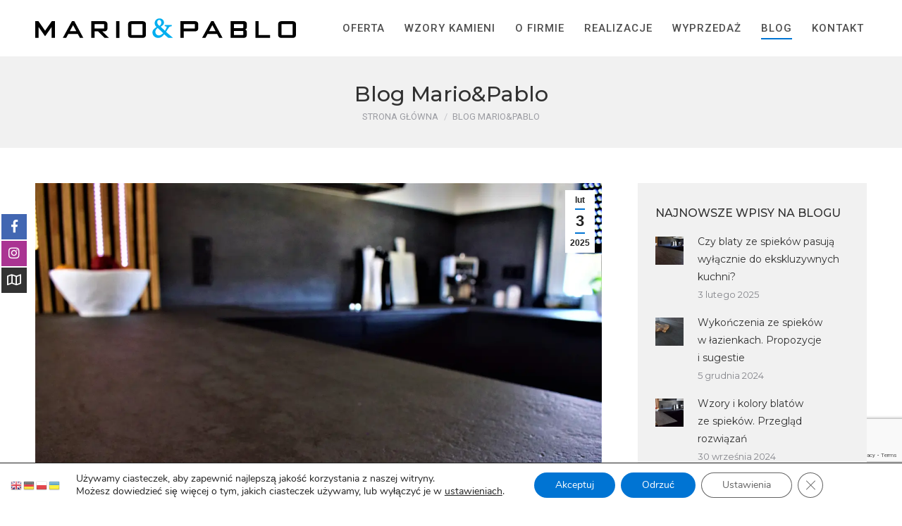

--- FILE ---
content_type: text/html; charset=UTF-8
request_url: https://mariopablo.com.pl/blog/
body_size: 22124
content:
<!DOCTYPE html>
<!--[if !(IE 6) | !(IE 7) | !(IE 8)  ]><!-->
<html lang="pl-PL" class="no-js">
<!--<![endif]-->
<head>
	<meta charset="UTF-8" />
		<meta name="viewport" content="width=device-width, initial-scale=1, maximum-scale=1, user-scalable=0">
		<meta name="theme-color" content="#0074d3"/>	<link rel="profile" href="https://gmpg.org/xfn/11" />
	        <script type="text/javascript">
            if (/Android|webOS|iPhone|iPad|iPod|BlackBerry|IEMobile|Opera Mini/i.test(navigator.userAgent)) {
                var originalAddEventListener = EventTarget.prototype.addEventListener,
                    oldWidth = window.innerWidth;

                EventTarget.prototype.addEventListener = function (eventName, eventHandler, useCapture) {
                    if (eventName === "resize") {
                        originalAddEventListener.call(this, eventName, function (event) {
                            if (oldWidth === window.innerWidth) {
                                return;
                            }
                            else if (oldWidth !== window.innerWidth) {
                                oldWidth = window.innerWidth;
                            }
                            if (eventHandler.handleEvent) {
                                eventHandler.handleEvent.call(this, event);
                            }
                            else {
                                eventHandler.call(this, event);
                            };
                        }, useCapture);
                    }
                    else {
                        originalAddEventListener.call(this, eventName, eventHandler, useCapture);
                    };
                };
            };
        </script>
		<meta name='robots' content='index, follow, max-snippet:-1, max-image-preview:large, max-video-preview:-1' />

	<!-- This site is optimized with the Yoast SEO plugin v22.0 - https://yoast.com/wordpress/plugins/seo/ -->
	<title>Zajrzyj na naszego bloga i znajdź inspirację dla siebie</title>
	<meta name="description" content="Zachęcamy do zapoznania się z naszym blogiem firmowym. Dostarczamy naszym klientom inspiracji i dzielimy się fachową wiedzą. Jeśli porzebujesz porady, kliknij." />
	<link rel="canonical" href="https://mariopablo.com.pl/blog/" />
	<meta property="og:locale" content="pl_PL" />
	<meta property="og:type" content="article" />
	<meta property="og:title" content="Zajrzyj na naszego bloga i znajdź inspirację dla siebie" />
	<meta property="og:description" content="Zachęcamy do zapoznania się z naszym blogiem firmowym. Dostarczamy naszym klientom inspiracji i dzielimy się fachową wiedzą. Jeśli porzebujesz porady, kliknij." />
	<meta property="og:url" content="https://mariopablo.com.pl/blog/" />
	<meta property="og:site_name" content="Mario &amp; Pablo Kraków" />
	<meta property="article:modified_time" content="2022-07-15T07:39:35+00:00" />
	<meta property="og:image" content="https://mariopablo.com.pl/wp-content/uploads/2020/09/Mario-Pablo-Kraków.png" />
	<meta property="og:image:width" content="512" />
	<meta property="og:image:height" content="512" />
	<meta property="og:image:type" content="image/png" />
	<meta name="twitter:card" content="summary_large_image" />
	<script type="application/ld+json" class="yoast-schema-graph">{"@context":"https://schema.org","@graph":[{"@type":"WebPage","@id":"https://mariopablo.com.pl/blog/","url":"https://mariopablo.com.pl/blog/","name":"Zajrzyj na naszego bloga i znajdź inspirację dla siebie","isPartOf":{"@id":"https://mariopablo.com.pl/#website"},"primaryImageOfPage":{"@id":"https://mariopablo.com.pl/blog/#primaryimage"},"image":{"@id":"https://mariopablo.com.pl/blog/#primaryimage"},"thumbnailUrl":"https://mariopablo.com.pl/wp-content/uploads/2020/09/Mario-Pablo-Kraków.png","datePublished":"2020-05-10T18:44:17+00:00","dateModified":"2022-07-15T07:39:35+00:00","description":"Zachęcamy do zapoznania się z naszym blogiem firmowym. Dostarczamy naszym klientom inspiracji i dzielimy się fachową wiedzą. Jeśli porzebujesz porady, kliknij.","breadcrumb":{"@id":"https://mariopablo.com.pl/blog/#breadcrumb"},"inLanguage":"pl-PL","potentialAction":[{"@type":"ReadAction","target":["https://mariopablo.com.pl/blog/"]}]},{"@type":"ImageObject","inLanguage":"pl-PL","@id":"https://mariopablo.com.pl/blog/#primaryimage","url":"https://mariopablo.com.pl/wp-content/uploads/2020/09/Mario-Pablo-Kraków.png","contentUrl":"https://mariopablo.com.pl/wp-content/uploads/2020/09/Mario-Pablo-Kraków.png","width":512,"height":512,"caption":"Mario&Pablo Kraków"},{"@type":"BreadcrumbList","@id":"https://mariopablo.com.pl/blog/#breadcrumb","itemListElement":[{"@type":"ListItem","position":1,"name":"Strona główna","item":"https://mariopablo.com.pl/"},{"@type":"ListItem","position":2,"name":"Blog Mario&#038;Pablo"}]},{"@type":"WebSite","@id":"https://mariopablo.com.pl/#website","url":"https://mariopablo.com.pl/","name":"Mario &amp; Pablo Kraków","description":"","potentialAction":[{"@type":"SearchAction","target":{"@type":"EntryPoint","urlTemplate":"https://mariopablo.com.pl/?s={search_term_string}"},"query-input":"required name=search_term_string"}],"inLanguage":"pl-PL"}]}</script>
	<!-- / Yoast SEO plugin. -->


<link rel='dns-prefetch' href='//fonts.googleapis.com' />
<link rel="alternate" type="application/rss+xml" title="Mario &amp; Pablo Kraków &raquo; Kanał z wpisami" href="https://mariopablo.com.pl/feed/" />
<link rel="alternate" type="application/rss+xml" title="Mario &amp; Pablo Kraków &raquo; Kanał z komentarzami" href="https://mariopablo.com.pl/comments/feed/" />
<script type="text/javascript">
window._wpemojiSettings = {"baseUrl":"https:\/\/s.w.org\/images\/core\/emoji\/14.0.0\/72x72\/","ext":".png","svgUrl":"https:\/\/s.w.org\/images\/core\/emoji\/14.0.0\/svg\/","svgExt":".svg","source":{"concatemoji":"https:\/\/mariopablo.com.pl\/wp-includes\/js\/wp-emoji-release.min.js?ver=6.3.7"}};
/*! This file is auto-generated */
!function(i,n){var o,s,e;function c(e){try{var t={supportTests:e,timestamp:(new Date).valueOf()};sessionStorage.setItem(o,JSON.stringify(t))}catch(e){}}function p(e,t,n){e.clearRect(0,0,e.canvas.width,e.canvas.height),e.fillText(t,0,0);var t=new Uint32Array(e.getImageData(0,0,e.canvas.width,e.canvas.height).data),r=(e.clearRect(0,0,e.canvas.width,e.canvas.height),e.fillText(n,0,0),new Uint32Array(e.getImageData(0,0,e.canvas.width,e.canvas.height).data));return t.every(function(e,t){return e===r[t]})}function u(e,t,n){switch(t){case"flag":return n(e,"\ud83c\udff3\ufe0f\u200d\u26a7\ufe0f","\ud83c\udff3\ufe0f\u200b\u26a7\ufe0f")?!1:!n(e,"\ud83c\uddfa\ud83c\uddf3","\ud83c\uddfa\u200b\ud83c\uddf3")&&!n(e,"\ud83c\udff4\udb40\udc67\udb40\udc62\udb40\udc65\udb40\udc6e\udb40\udc67\udb40\udc7f","\ud83c\udff4\u200b\udb40\udc67\u200b\udb40\udc62\u200b\udb40\udc65\u200b\udb40\udc6e\u200b\udb40\udc67\u200b\udb40\udc7f");case"emoji":return!n(e,"\ud83e\udef1\ud83c\udffb\u200d\ud83e\udef2\ud83c\udfff","\ud83e\udef1\ud83c\udffb\u200b\ud83e\udef2\ud83c\udfff")}return!1}function f(e,t,n){var r="undefined"!=typeof WorkerGlobalScope&&self instanceof WorkerGlobalScope?new OffscreenCanvas(300,150):i.createElement("canvas"),a=r.getContext("2d",{willReadFrequently:!0}),o=(a.textBaseline="top",a.font="600 32px Arial",{});return e.forEach(function(e){o[e]=t(a,e,n)}),o}function t(e){var t=i.createElement("script");t.src=e,t.defer=!0,i.head.appendChild(t)}"undefined"!=typeof Promise&&(o="wpEmojiSettingsSupports",s=["flag","emoji"],n.supports={everything:!0,everythingExceptFlag:!0},e=new Promise(function(e){i.addEventListener("DOMContentLoaded",e,{once:!0})}),new Promise(function(t){var n=function(){try{var e=JSON.parse(sessionStorage.getItem(o));if("object"==typeof e&&"number"==typeof e.timestamp&&(new Date).valueOf()<e.timestamp+604800&&"object"==typeof e.supportTests)return e.supportTests}catch(e){}return null}();if(!n){if("undefined"!=typeof Worker&&"undefined"!=typeof OffscreenCanvas&&"undefined"!=typeof URL&&URL.createObjectURL&&"undefined"!=typeof Blob)try{var e="postMessage("+f.toString()+"("+[JSON.stringify(s),u.toString(),p.toString()].join(",")+"));",r=new Blob([e],{type:"text/javascript"}),a=new Worker(URL.createObjectURL(r),{name:"wpTestEmojiSupports"});return void(a.onmessage=function(e){c(n=e.data),a.terminate(),t(n)})}catch(e){}c(n=f(s,u,p))}t(n)}).then(function(e){for(var t in e)n.supports[t]=e[t],n.supports.everything=n.supports.everything&&n.supports[t],"flag"!==t&&(n.supports.everythingExceptFlag=n.supports.everythingExceptFlag&&n.supports[t]);n.supports.everythingExceptFlag=n.supports.everythingExceptFlag&&!n.supports.flag,n.DOMReady=!1,n.readyCallback=function(){n.DOMReady=!0}}).then(function(){return e}).then(function(){var e;n.supports.everything||(n.readyCallback(),(e=n.source||{}).concatemoji?t(e.concatemoji):e.wpemoji&&e.twemoji&&(t(e.twemoji),t(e.wpemoji)))}))}((window,document),window._wpemojiSettings);
</script>
<style type="text/css">
img.wp-smiley,
img.emoji {
	display: inline !important;
	border: none !important;
	box-shadow: none !important;
	height: 1em !important;
	width: 1em !important;
	margin: 0 0.07em !important;
	vertical-align: -0.1em !important;
	background: none !important;
	padding: 0 !important;
}
</style>
	<link rel='stylesheet' id='wp-call-btn-guten-blocks-style-css' href='https://mariopablo.com.pl/wp-content/plugins/wp-call-button/assets/block/build/index.css?ver=085f82fba130fc4cf3057de5e2dcc820' type='text/css' media='all' />
<style id='classic-theme-styles-inline-css' type='text/css'>
/*! This file is auto-generated */
.wp-block-button__link{color:#fff;background-color:#32373c;border-radius:9999px;box-shadow:none;text-decoration:none;padding:calc(.667em + 2px) calc(1.333em + 2px);font-size:1.125em}.wp-block-file__button{background:#32373c;color:#fff;text-decoration:none}
</style>
<style id='global-styles-inline-css' type='text/css'>
body{--wp--preset--color--black: #000000;--wp--preset--color--cyan-bluish-gray: #abb8c3;--wp--preset--color--white: #FFF;--wp--preset--color--pale-pink: #f78da7;--wp--preset--color--vivid-red: #cf2e2e;--wp--preset--color--luminous-vivid-orange: #ff6900;--wp--preset--color--luminous-vivid-amber: #fcb900;--wp--preset--color--light-green-cyan: #7bdcb5;--wp--preset--color--vivid-green-cyan: #00d084;--wp--preset--color--pale-cyan-blue: #8ed1fc;--wp--preset--color--vivid-cyan-blue: #0693e3;--wp--preset--color--vivid-purple: #9b51e0;--wp--preset--color--accent: #0074d3;--wp--preset--color--dark-gray: #111;--wp--preset--color--light-gray: #767676;--wp--preset--gradient--vivid-cyan-blue-to-vivid-purple: linear-gradient(135deg,rgba(6,147,227,1) 0%,rgb(155,81,224) 100%);--wp--preset--gradient--light-green-cyan-to-vivid-green-cyan: linear-gradient(135deg,rgb(122,220,180) 0%,rgb(0,208,130) 100%);--wp--preset--gradient--luminous-vivid-amber-to-luminous-vivid-orange: linear-gradient(135deg,rgba(252,185,0,1) 0%,rgba(255,105,0,1) 100%);--wp--preset--gradient--luminous-vivid-orange-to-vivid-red: linear-gradient(135deg,rgba(255,105,0,1) 0%,rgb(207,46,46) 100%);--wp--preset--gradient--very-light-gray-to-cyan-bluish-gray: linear-gradient(135deg,rgb(238,238,238) 0%,rgb(169,184,195) 100%);--wp--preset--gradient--cool-to-warm-spectrum: linear-gradient(135deg,rgb(74,234,220) 0%,rgb(151,120,209) 20%,rgb(207,42,186) 40%,rgb(238,44,130) 60%,rgb(251,105,98) 80%,rgb(254,248,76) 100%);--wp--preset--gradient--blush-light-purple: linear-gradient(135deg,rgb(255,206,236) 0%,rgb(152,150,240) 100%);--wp--preset--gradient--blush-bordeaux: linear-gradient(135deg,rgb(254,205,165) 0%,rgb(254,45,45) 50%,rgb(107,0,62) 100%);--wp--preset--gradient--luminous-dusk: linear-gradient(135deg,rgb(255,203,112) 0%,rgb(199,81,192) 50%,rgb(65,88,208) 100%);--wp--preset--gradient--pale-ocean: linear-gradient(135deg,rgb(255,245,203) 0%,rgb(182,227,212) 50%,rgb(51,167,181) 100%);--wp--preset--gradient--electric-grass: linear-gradient(135deg,rgb(202,248,128) 0%,rgb(113,206,126) 100%);--wp--preset--gradient--midnight: linear-gradient(135deg,rgb(2,3,129) 0%,rgb(40,116,252) 100%);--wp--preset--font-size--small: 13px;--wp--preset--font-size--medium: 20px;--wp--preset--font-size--large: 36px;--wp--preset--font-size--x-large: 42px;--wp--preset--spacing--20: 0.44rem;--wp--preset--spacing--30: 0.67rem;--wp--preset--spacing--40: 1rem;--wp--preset--spacing--50: 1.5rem;--wp--preset--spacing--60: 2.25rem;--wp--preset--spacing--70: 3.38rem;--wp--preset--spacing--80: 5.06rem;--wp--preset--shadow--natural: 6px 6px 9px rgba(0, 0, 0, 0.2);--wp--preset--shadow--deep: 12px 12px 50px rgba(0, 0, 0, 0.4);--wp--preset--shadow--sharp: 6px 6px 0px rgba(0, 0, 0, 0.2);--wp--preset--shadow--outlined: 6px 6px 0px -3px rgba(255, 255, 255, 1), 6px 6px rgba(0, 0, 0, 1);--wp--preset--shadow--crisp: 6px 6px 0px rgba(0, 0, 0, 1);}:where(.is-layout-flex){gap: 0.5em;}:where(.is-layout-grid){gap: 0.5em;}body .is-layout-flow > .alignleft{float: left;margin-inline-start: 0;margin-inline-end: 2em;}body .is-layout-flow > .alignright{float: right;margin-inline-start: 2em;margin-inline-end: 0;}body .is-layout-flow > .aligncenter{margin-left: auto !important;margin-right: auto !important;}body .is-layout-constrained > .alignleft{float: left;margin-inline-start: 0;margin-inline-end: 2em;}body .is-layout-constrained > .alignright{float: right;margin-inline-start: 2em;margin-inline-end: 0;}body .is-layout-constrained > .aligncenter{margin-left: auto !important;margin-right: auto !important;}body .is-layout-constrained > :where(:not(.alignleft):not(.alignright):not(.alignfull)){max-width: var(--wp--style--global--content-size);margin-left: auto !important;margin-right: auto !important;}body .is-layout-constrained > .alignwide{max-width: var(--wp--style--global--wide-size);}body .is-layout-flex{display: flex;}body .is-layout-flex{flex-wrap: wrap;align-items: center;}body .is-layout-flex > *{margin: 0;}body .is-layout-grid{display: grid;}body .is-layout-grid > *{margin: 0;}:where(.wp-block-columns.is-layout-flex){gap: 2em;}:where(.wp-block-columns.is-layout-grid){gap: 2em;}:where(.wp-block-post-template.is-layout-flex){gap: 1.25em;}:where(.wp-block-post-template.is-layout-grid){gap: 1.25em;}.has-black-color{color: var(--wp--preset--color--black) !important;}.has-cyan-bluish-gray-color{color: var(--wp--preset--color--cyan-bluish-gray) !important;}.has-white-color{color: var(--wp--preset--color--white) !important;}.has-pale-pink-color{color: var(--wp--preset--color--pale-pink) !important;}.has-vivid-red-color{color: var(--wp--preset--color--vivid-red) !important;}.has-luminous-vivid-orange-color{color: var(--wp--preset--color--luminous-vivid-orange) !important;}.has-luminous-vivid-amber-color{color: var(--wp--preset--color--luminous-vivid-amber) !important;}.has-light-green-cyan-color{color: var(--wp--preset--color--light-green-cyan) !important;}.has-vivid-green-cyan-color{color: var(--wp--preset--color--vivid-green-cyan) !important;}.has-pale-cyan-blue-color{color: var(--wp--preset--color--pale-cyan-blue) !important;}.has-vivid-cyan-blue-color{color: var(--wp--preset--color--vivid-cyan-blue) !important;}.has-vivid-purple-color{color: var(--wp--preset--color--vivid-purple) !important;}.has-black-background-color{background-color: var(--wp--preset--color--black) !important;}.has-cyan-bluish-gray-background-color{background-color: var(--wp--preset--color--cyan-bluish-gray) !important;}.has-white-background-color{background-color: var(--wp--preset--color--white) !important;}.has-pale-pink-background-color{background-color: var(--wp--preset--color--pale-pink) !important;}.has-vivid-red-background-color{background-color: var(--wp--preset--color--vivid-red) !important;}.has-luminous-vivid-orange-background-color{background-color: var(--wp--preset--color--luminous-vivid-orange) !important;}.has-luminous-vivid-amber-background-color{background-color: var(--wp--preset--color--luminous-vivid-amber) !important;}.has-light-green-cyan-background-color{background-color: var(--wp--preset--color--light-green-cyan) !important;}.has-vivid-green-cyan-background-color{background-color: var(--wp--preset--color--vivid-green-cyan) !important;}.has-pale-cyan-blue-background-color{background-color: var(--wp--preset--color--pale-cyan-blue) !important;}.has-vivid-cyan-blue-background-color{background-color: var(--wp--preset--color--vivid-cyan-blue) !important;}.has-vivid-purple-background-color{background-color: var(--wp--preset--color--vivid-purple) !important;}.has-black-border-color{border-color: var(--wp--preset--color--black) !important;}.has-cyan-bluish-gray-border-color{border-color: var(--wp--preset--color--cyan-bluish-gray) !important;}.has-white-border-color{border-color: var(--wp--preset--color--white) !important;}.has-pale-pink-border-color{border-color: var(--wp--preset--color--pale-pink) !important;}.has-vivid-red-border-color{border-color: var(--wp--preset--color--vivid-red) !important;}.has-luminous-vivid-orange-border-color{border-color: var(--wp--preset--color--luminous-vivid-orange) !important;}.has-luminous-vivid-amber-border-color{border-color: var(--wp--preset--color--luminous-vivid-amber) !important;}.has-light-green-cyan-border-color{border-color: var(--wp--preset--color--light-green-cyan) !important;}.has-vivid-green-cyan-border-color{border-color: var(--wp--preset--color--vivid-green-cyan) !important;}.has-pale-cyan-blue-border-color{border-color: var(--wp--preset--color--pale-cyan-blue) !important;}.has-vivid-cyan-blue-border-color{border-color: var(--wp--preset--color--vivid-cyan-blue) !important;}.has-vivid-purple-border-color{border-color: var(--wp--preset--color--vivid-purple) !important;}.has-vivid-cyan-blue-to-vivid-purple-gradient-background{background: var(--wp--preset--gradient--vivid-cyan-blue-to-vivid-purple) !important;}.has-light-green-cyan-to-vivid-green-cyan-gradient-background{background: var(--wp--preset--gradient--light-green-cyan-to-vivid-green-cyan) !important;}.has-luminous-vivid-amber-to-luminous-vivid-orange-gradient-background{background: var(--wp--preset--gradient--luminous-vivid-amber-to-luminous-vivid-orange) !important;}.has-luminous-vivid-orange-to-vivid-red-gradient-background{background: var(--wp--preset--gradient--luminous-vivid-orange-to-vivid-red) !important;}.has-very-light-gray-to-cyan-bluish-gray-gradient-background{background: var(--wp--preset--gradient--very-light-gray-to-cyan-bluish-gray) !important;}.has-cool-to-warm-spectrum-gradient-background{background: var(--wp--preset--gradient--cool-to-warm-spectrum) !important;}.has-blush-light-purple-gradient-background{background: var(--wp--preset--gradient--blush-light-purple) !important;}.has-blush-bordeaux-gradient-background{background: var(--wp--preset--gradient--blush-bordeaux) !important;}.has-luminous-dusk-gradient-background{background: var(--wp--preset--gradient--luminous-dusk) !important;}.has-pale-ocean-gradient-background{background: var(--wp--preset--gradient--pale-ocean) !important;}.has-electric-grass-gradient-background{background: var(--wp--preset--gradient--electric-grass) !important;}.has-midnight-gradient-background{background: var(--wp--preset--gradient--midnight) !important;}.has-small-font-size{font-size: var(--wp--preset--font-size--small) !important;}.has-medium-font-size{font-size: var(--wp--preset--font-size--medium) !important;}.has-large-font-size{font-size: var(--wp--preset--font-size--large) !important;}.has-x-large-font-size{font-size: var(--wp--preset--font-size--x-large) !important;}
.wp-block-navigation a:where(:not(.wp-element-button)){color: inherit;}
:where(.wp-block-post-template.is-layout-flex){gap: 1.25em;}:where(.wp-block-post-template.is-layout-grid){gap: 1.25em;}
:where(.wp-block-columns.is-layout-flex){gap: 2em;}:where(.wp-block-columns.is-layout-grid){gap: 2em;}
.wp-block-pullquote{font-size: 1.5em;line-height: 1.6;}
</style>
<link rel='stylesheet' id='float-menu-css' href='https://mariopablo.com.pl/wp-content/plugins/float-menu/public/assets/css/style.min.css?ver=6.0.1' type='text/css' media='all' />
<style id='float-menu-inline-css' type='text/css'>
.float-menu-1 { --fm-icon-size: 18px; --fm-label-size: 11px; --fm-border-radius: 50%; --fm-color: #E86E2C; --fm-background: #1b094f; --fm-z-index: 9; }@media only screen and (max-width: 480px){ .float-menu-1 { --fm-icon-size: 12px; --fm-label-size: 7px; } }.fm-item-1-0 { --fm-color: #ffffff; --fm-background: #4267b2; --fm-label-font: inherit; --fm-label-font-style: normal; --fm-label-weight: normal; --fm-text-font: inherit; --fm-text-size: 16px; --fm-text-weight: normal; }.fm-item-1-0:hover { --fm-hover-color: #ffffff; --fm-hover-background: #4267b2; }.fm-item-1-1 { --fm-color: #ffffff; --fm-background: #aa3492; --fm-label-font: inherit; --fm-label-font-style: normal; --fm-label-weight: normal; --fm-text-font: inherit; --fm-text-size: 16px; --fm-text-weight: normal; }.fm-item-1-1:hover { --fm-hover-color: #ffffff; --fm-hover-background: #aa3492; }.fm-item-1-2 { --fm-color: #ffffff; --fm-background: #333333; --fm-label-font: inherit; --fm-label-font-style: normal; --fm-label-weight: normal; --fm-text-font: inherit; --fm-text-size: 16px; --fm-text-weight: normal; }.fm-item-1-2:hover { --fm-hover-color: #ffffff; --fm-hover-background: #333333; }
</style>
<link rel='stylesheet' id='wpda_wpdp_public-css' href='https://mariopablo.com.pl/wp-content/plugins/wp-data-access/public/../assets/css/wpda_public.css?ver=5.4.0' type='text/css' media='all' />
<link rel='stylesheet' id='the7-Defaults-css' href='https://mariopablo.com.pl/wp-content/uploads/smile_fonts/Defaults/Defaults.css?ver=6.3.7' type='text/css' media='all' />
<link rel='stylesheet' id='dt-web-fonts-css' href='//fonts.googleapis.com/css?family=Roboto%3A400%2C500%2C600%2C700%7CRoboto+Condensed%3A400%2C600%2C700%7CMontserrat%3A400%2C500%2C600%2C700%7CPoppins%3A400%2C600%2C700&#038;ver=7.6.3' type='text/css' media='all' />
<link rel='stylesheet' id='dt-main-css' href='https://mariopablo.com.pl/wp-content/themes/mariopablo/css/main.min.css?ver=7.6.3' type='text/css' media='all' />
<link rel='stylesheet' id='dt-awsome-fonts-css' href='https://mariopablo.com.pl/wp-content/themes/mariopablo/fonts/FontAwesome/css/all.min.css?ver=7.6.3' type='text/css' media='all' />
<link rel='stylesheet' id='dt-fontello-css' href='https://mariopablo.com.pl/wp-content/themes/mariopablo/fonts/fontello/css/fontello.min.css?ver=7.6.3' type='text/css' media='all' />
<link rel='stylesheet' id='dt-custom-css' href='https://mariopablo.com.pl/wp-content/uploads/the7-css/custom.css?ver=8de3239ee6b5' type='text/css' media='all' />
<link rel='stylesheet' id='dt-media-css' href='https://mariopablo.com.pl/wp-content/uploads/the7-css/media.css?ver=8de3239ee6b5' type='text/css' media='all' />
<link rel='stylesheet' id='the7-mega-menu-css' href='https://mariopablo.com.pl/wp-content/uploads/the7-css/mega-menu.css?ver=8de3239ee6b5' type='text/css' media='all' />
<link rel='stylesheet' id='style-css' href='https://mariopablo.com.pl/wp-content/themes/mariopablo/style.css?ver=7.6.3' type='text/css' media='all' />
<link rel='stylesheet' id='moove_gdpr_frontend-css' href='https://mariopablo.com.pl/wp-content/plugins/gdpr-cookie-compliance/dist/styles/gdpr-main.css?ver=4.15.3' type='text/css' media='all' />
<style id='moove_gdpr_frontend-inline-css' type='text/css'>
				#moove_gdpr_cookie_modal .moove-gdpr-modal-content .moove-gdpr-tab-main h3.tab-title, 
				#moove_gdpr_cookie_modal .moove-gdpr-modal-content .moove-gdpr-tab-main span.tab-title,
				#moove_gdpr_cookie_modal .moove-gdpr-modal-content .moove-gdpr-modal-left-content #moove-gdpr-menu li a, 
				#moove_gdpr_cookie_modal .moove-gdpr-modal-content .moove-gdpr-modal-left-content #moove-gdpr-menu li button,
				#moove_gdpr_cookie_modal .moove-gdpr-modal-content .moove-gdpr-modal-left-content .moove-gdpr-branding-cnt a,
				#moove_gdpr_cookie_modal .moove-gdpr-modal-content .moove-gdpr-modal-footer-content .moove-gdpr-button-holder a.mgbutton, 
				#moove_gdpr_cookie_modal .moove-gdpr-modal-content .moove-gdpr-modal-footer-content .moove-gdpr-button-holder button.mgbutton,
				#moove_gdpr_cookie_modal .cookie-switch .cookie-slider:after, 
				#moove_gdpr_cookie_modal .cookie-switch .slider:after, 
				#moove_gdpr_cookie_modal .switch .cookie-slider:after, 
				#moove_gdpr_cookie_modal .switch .slider:after,
				#moove_gdpr_cookie_info_bar .moove-gdpr-info-bar-container .moove-gdpr-info-bar-content p, 
				#moove_gdpr_cookie_info_bar .moove-gdpr-info-bar-container .moove-gdpr-info-bar-content p a,
				#moove_gdpr_cookie_info_bar .moove-gdpr-info-bar-container .moove-gdpr-info-bar-content a.mgbutton, 
				#moove_gdpr_cookie_info_bar .moove-gdpr-info-bar-container .moove-gdpr-info-bar-content button.mgbutton,
				#moove_gdpr_cookie_modal .moove-gdpr-modal-content .moove-gdpr-tab-main .moove-gdpr-tab-main-content h1, 
				#moove_gdpr_cookie_modal .moove-gdpr-modal-content .moove-gdpr-tab-main .moove-gdpr-tab-main-content h2, 
				#moove_gdpr_cookie_modal .moove-gdpr-modal-content .moove-gdpr-tab-main .moove-gdpr-tab-main-content h3, 
				#moove_gdpr_cookie_modal .moove-gdpr-modal-content .moove-gdpr-tab-main .moove-gdpr-tab-main-content h4, 
				#moove_gdpr_cookie_modal .moove-gdpr-modal-content .moove-gdpr-tab-main .moove-gdpr-tab-main-content h5, 
				#moove_gdpr_cookie_modal .moove-gdpr-modal-content .moove-gdpr-tab-main .moove-gdpr-tab-main-content h6,
				#moove_gdpr_cookie_modal .moove-gdpr-modal-content.moove_gdpr_modal_theme_v2 .moove-gdpr-modal-title .tab-title,
				#moove_gdpr_cookie_modal .moove-gdpr-modal-content.moove_gdpr_modal_theme_v2 .moove-gdpr-tab-main h3.tab-title, 
				#moove_gdpr_cookie_modal .moove-gdpr-modal-content.moove_gdpr_modal_theme_v2 .moove-gdpr-tab-main span.tab-title,
				#moove_gdpr_cookie_modal .moove-gdpr-modal-content.moove_gdpr_modal_theme_v2 .moove-gdpr-branding-cnt a {
				 	font-weight: inherit				}
			#moove_gdpr_cookie_modal,#moove_gdpr_cookie_info_bar,.gdpr_cookie_settings_shortcode_content{font-family:Nunito,sans-serif}#moove_gdpr_save_popup_settings_button{background-color:#373737;color:#fff}#moove_gdpr_save_popup_settings_button:hover{background-color:#000}#moove_gdpr_cookie_info_bar .moove-gdpr-info-bar-container .moove-gdpr-info-bar-content a.mgbutton,#moove_gdpr_cookie_info_bar .moove-gdpr-info-bar-container .moove-gdpr-info-bar-content button.mgbutton{background-color:#0074d3}#moove_gdpr_cookie_modal .moove-gdpr-modal-content .moove-gdpr-modal-footer-content .moove-gdpr-button-holder a.mgbutton,#moove_gdpr_cookie_modal .moove-gdpr-modal-content .moove-gdpr-modal-footer-content .moove-gdpr-button-holder button.mgbutton,.gdpr_cookie_settings_shortcode_content .gdpr-shr-button.button-green{background-color:#0074d3;border-color:#0074d3}#moove_gdpr_cookie_modal .moove-gdpr-modal-content .moove-gdpr-modal-footer-content .moove-gdpr-button-holder a.mgbutton:hover,#moove_gdpr_cookie_modal .moove-gdpr-modal-content .moove-gdpr-modal-footer-content .moove-gdpr-button-holder button.mgbutton:hover,.gdpr_cookie_settings_shortcode_content .gdpr-shr-button.button-green:hover{background-color:#fff;color:#0074d3}#moove_gdpr_cookie_modal .moove-gdpr-modal-content .moove-gdpr-modal-close i,#moove_gdpr_cookie_modal .moove-gdpr-modal-content .moove-gdpr-modal-close span.gdpr-icon{background-color:#0074d3;border:1px solid #0074d3}#moove_gdpr_cookie_info_bar span.change-settings-button.focus-g,#moove_gdpr_cookie_info_bar span.change-settings-button:focus,#moove_gdpr_cookie_info_bar button.change-settings-button.focus-g,#moove_gdpr_cookie_info_bar button.change-settings-button:focus{-webkit-box-shadow:0 0 1px 3px #0074d3;-moz-box-shadow:0 0 1px 3px #0074d3;box-shadow:0 0 1px 3px #0074d3}#moove_gdpr_cookie_modal .moove-gdpr-modal-content .moove-gdpr-modal-close i:hover,#moove_gdpr_cookie_modal .moove-gdpr-modal-content .moove-gdpr-modal-close span.gdpr-icon:hover,#moove_gdpr_cookie_info_bar span[data-href]>u.change-settings-button{color:#0074d3}#moove_gdpr_cookie_modal .moove-gdpr-modal-content .moove-gdpr-modal-left-content #moove-gdpr-menu li.menu-item-selected a span.gdpr-icon,#moove_gdpr_cookie_modal .moove-gdpr-modal-content .moove-gdpr-modal-left-content #moove-gdpr-menu li.menu-item-selected button span.gdpr-icon{color:inherit}#moove_gdpr_cookie_modal .moove-gdpr-modal-content .moove-gdpr-modal-left-content #moove-gdpr-menu li a span.gdpr-icon,#moove_gdpr_cookie_modal .moove-gdpr-modal-content .moove-gdpr-modal-left-content #moove-gdpr-menu li button span.gdpr-icon{color:inherit}#moove_gdpr_cookie_modal .gdpr-acc-link{line-height:0;font-size:0;color:transparent;position:absolute}#moove_gdpr_cookie_modal .moove-gdpr-modal-content .moove-gdpr-modal-close:hover i,#moove_gdpr_cookie_modal .moove-gdpr-modal-content .moove-gdpr-modal-left-content #moove-gdpr-menu li a,#moove_gdpr_cookie_modal .moove-gdpr-modal-content .moove-gdpr-modal-left-content #moove-gdpr-menu li button,#moove_gdpr_cookie_modal .moove-gdpr-modal-content .moove-gdpr-modal-left-content #moove-gdpr-menu li button i,#moove_gdpr_cookie_modal .moove-gdpr-modal-content .moove-gdpr-modal-left-content #moove-gdpr-menu li a i,#moove_gdpr_cookie_modal .moove-gdpr-modal-content .moove-gdpr-tab-main .moove-gdpr-tab-main-content a:hover,#moove_gdpr_cookie_info_bar.moove-gdpr-dark-scheme .moove-gdpr-info-bar-container .moove-gdpr-info-bar-content a.mgbutton:hover,#moove_gdpr_cookie_info_bar.moove-gdpr-dark-scheme .moove-gdpr-info-bar-container .moove-gdpr-info-bar-content button.mgbutton:hover,#moove_gdpr_cookie_info_bar.moove-gdpr-dark-scheme .moove-gdpr-info-bar-container .moove-gdpr-info-bar-content a:hover,#moove_gdpr_cookie_info_bar.moove-gdpr-dark-scheme .moove-gdpr-info-bar-container .moove-gdpr-info-bar-content button:hover,#moove_gdpr_cookie_info_bar.moove-gdpr-dark-scheme .moove-gdpr-info-bar-container .moove-gdpr-info-bar-content span.change-settings-button:hover,#moove_gdpr_cookie_info_bar.moove-gdpr-dark-scheme .moove-gdpr-info-bar-container .moove-gdpr-info-bar-content button.change-settings-button:hover,#moove_gdpr_cookie_info_bar.moove-gdpr-dark-scheme .moove-gdpr-info-bar-container .moove-gdpr-info-bar-content u.change-settings-button:hover,#moove_gdpr_cookie_info_bar span[data-href]>u.change-settings-button,#moove_gdpr_cookie_info_bar.moove-gdpr-dark-scheme .moove-gdpr-info-bar-container .moove-gdpr-info-bar-content a.mgbutton.focus-g,#moove_gdpr_cookie_info_bar.moove-gdpr-dark-scheme .moove-gdpr-info-bar-container .moove-gdpr-info-bar-content button.mgbutton.focus-g,#moove_gdpr_cookie_info_bar.moove-gdpr-dark-scheme .moove-gdpr-info-bar-container .moove-gdpr-info-bar-content a.focus-g,#moove_gdpr_cookie_info_bar.moove-gdpr-dark-scheme .moove-gdpr-info-bar-container .moove-gdpr-info-bar-content button.focus-g,#moove_gdpr_cookie_info_bar.moove-gdpr-dark-scheme .moove-gdpr-info-bar-container .moove-gdpr-info-bar-content a.mgbutton:focus,#moove_gdpr_cookie_info_bar.moove-gdpr-dark-scheme .moove-gdpr-info-bar-container .moove-gdpr-info-bar-content button.mgbutton:focus,#moove_gdpr_cookie_info_bar.moove-gdpr-dark-scheme .moove-gdpr-info-bar-container .moove-gdpr-info-bar-content a:focus,#moove_gdpr_cookie_info_bar.moove-gdpr-dark-scheme .moove-gdpr-info-bar-container .moove-gdpr-info-bar-content button:focus,#moove_gdpr_cookie_info_bar.moove-gdpr-dark-scheme .moove-gdpr-info-bar-container .moove-gdpr-info-bar-content span.change-settings-button.focus-g,span.change-settings-button:focus,button.change-settings-button.focus-g,button.change-settings-button:focus,#moove_gdpr_cookie_info_bar.moove-gdpr-dark-scheme .moove-gdpr-info-bar-container .moove-gdpr-info-bar-content u.change-settings-button.focus-g,#moove_gdpr_cookie_info_bar.moove-gdpr-dark-scheme .moove-gdpr-info-bar-container .moove-gdpr-info-bar-content u.change-settings-button:focus{color:#0074d3}#moove_gdpr_cookie_modal.gdpr_lightbox-hide{display:none}
</style>
<script type='text/javascript' src='https://mariopablo.com.pl/wp-includes/js/jquery/jquery.min.js?ver=3.7.0' id='jquery-core-js'></script>
<script type='text/javascript' src='https://mariopablo.com.pl/wp-includes/js/jquery/jquery-migrate.min.js?ver=3.4.1' id='jquery-migrate-js'></script>
<script type='text/javascript' src='https://mariopablo.com.pl/wp-includes/js/underscore.min.js?ver=1.13.4' id='underscore-js'></script>
<script type='text/javascript' src='https://mariopablo.com.pl/wp-includes/js/backbone.min.js?ver=1.4.1' id='backbone-js'></script>
<script type='text/javascript' id='wp-api-request-js-extra'>
/* <![CDATA[ */
var wpApiSettings = {"root":"https:\/\/mariopablo.com.pl\/wp-json\/","nonce":"d862bddb55","versionString":"wp\/v2\/"};
/* ]]> */
</script>
<script type='text/javascript' src='https://mariopablo.com.pl/wp-includes/js/api-request.min.js?ver=6.3.7' id='wp-api-request-js'></script>
<script type='text/javascript' src='https://mariopablo.com.pl/wp-includes/js/wp-api.min.js?ver=6.3.7' id='wp-api-js'></script>
<script type='text/javascript' id='wpda_rest_api-js-extra'>
/* <![CDATA[ */
var wpdaApiSettings = {"path":"wpda"};
/* ]]> */
</script>
<script type='text/javascript' src='https://mariopablo.com.pl/wp-content/plugins/wp-data-access/public/../assets/js/wpda_rest_api.js?ver=5.4.0' id='wpda_rest_api-js'></script>
<script type='text/javascript' id='dt-above-fold-js-extra'>
/* <![CDATA[ */
var dtLocal = {"themeUrl":"https:\/\/mariopablo.com.pl\/wp-content\/themes\/mariopablo","passText":"Aby zobaczy\u0107 chronion\u0105 tre\u015b\u0107, wprowad\u017a has\u0142o poni\u017cej:","moreButtonText":{"loading":"Wczytywanie...","loadMore":"Wczytaj wi\u0119cej"},"postID":"484","ajaxurl":"https:\/\/mariopablo.com.pl\/wp-admin\/admin-ajax.php","contactMessages":{"required":"One or more fields have an error. Please check and try again.","terms":"Prosz\u0119 zaakceptowa\u0107 polityk\u0119 prywatno\u015bci."},"ajaxNonce":"f47a465483","pageData":{"type":"page","template":"blog","layout":"grid"},"themeSettings":{"smoothScroll":"on","lazyLoading":false,"accentColor":{"mode":"solid","color":"#0074d3"},"desktopHeader":{"height":80},"floatingHeader":{"showAfter":140,"showMenu":true,"height":60,"logo":{"showLogo":true,"html":"<img class=\" preload-me\" src=\"https:\/\/mariopablo.com.pl\/wp-content\/uploads\/2019\/06\/Mario-and-Pablo.svg\" srcset=\"https:\/\/mariopablo.com.pl\/wp-content\/uploads\/2019\/06\/Mario-and-Pablo.svg 1w, https:\/\/mariopablo.com.pl\/wp-content\/uploads\/2019\/06\/Mario-and-Pablo.svg 1w\" width=\"1\" height=\"1\"   sizes=\"1px\" alt=\"Mario &amp; Pablo Krak\u00f3w\" \/>","url":"https:\/\/mariopablo.com.pl\/"}},"topLine":{"floatingTopLine":{"logo":{"showLogo":false,"html":""}}},"mobileHeader":{"firstSwitchPoint":1050,"secondSwitchPoint":778,"firstSwitchPointHeight":80,"secondSwitchPointHeight":60},"stickyMobileHeaderFirstSwitch":{"logo":{"html":"<img class=\" preload-me\" src=\"https:\/\/mariopablo.com.pl\/wp-content\/uploads\/2019\/06\/Mario-and-Pablo.svg\" srcset=\"https:\/\/mariopablo.com.pl\/wp-content\/uploads\/2019\/06\/Mario-and-Pablo.svg 1w, https:\/\/mariopablo.com.pl\/wp-content\/uploads\/2019\/06\/Mario-and-Pablo.svg 1w\" width=\"1\" height=\"1\"   sizes=\"1px\" alt=\"Mario &amp; Pablo Krak\u00f3w\" \/>"}},"stickyMobileHeaderSecondSwitch":{"logo":{"html":"<img class=\" preload-me\" src=\"https:\/\/mariopablo.com.pl\/wp-content\/uploads\/2019\/06\/Mario-and-Pablo.svg\" srcset=\"https:\/\/mariopablo.com.pl\/wp-content\/uploads\/2019\/06\/Mario-and-Pablo.svg 1w, https:\/\/mariopablo.com.pl\/wp-content\/uploads\/2019\/06\/Mario-and-Pablo.svg 1w\" width=\"1\" height=\"1\"   sizes=\"1px\" alt=\"Mario &amp; Pablo Krak\u00f3w\" \/>"}},"content":{"textColor":"#313131","headerColor":"#313131"},"sidebar":{"switchPoint":990},"boxedWidth":"1340px","stripes":{"stripe1":{"textColor":"#787d85","headerColor":"#3b3f4a"},"stripe2":{"textColor":"#8b9199","headerColor":"#ffffff"},"stripe3":{"textColor":"#ffffff","headerColor":"#ffffff"}}},"VCMobileScreenWidth":"768"};
var dtShare = {"shareButtonText":{"facebook":"Udost\u0119pnij na Facebooku","twitter":"Tweetnij","pinterest":"Przypnij to","linkedin":"Udost\u0119pnij na Linkedin","whatsapp":"Udost\u0119pnij na Whatsapp","google":"Udost\u0119pnij na Google Plus"},"overlayOpacity":"85"};
/* ]]> */
</script>
<script type='text/javascript' src='https://mariopablo.com.pl/wp-content/themes/mariopablo/js/above-the-fold.min.js?ver=7.6.3' id='dt-above-fold-js'></script>
<link rel="https://api.w.org/" href="https://mariopablo.com.pl/wp-json/" /><link rel="alternate" type="application/json" href="https://mariopablo.com.pl/wp-json/wp/v2/pages/484" /><link rel="EditURI" type="application/rsd+xml" title="RSD" href="https://mariopablo.com.pl/xmlrpc.php?rsd" />
<meta name="generator" content="WordPress 6.3.7" />
<link rel='shortlink' href='https://mariopablo.com.pl/?p=484' />
<link rel="alternate" type="application/json+oembed" href="https://mariopablo.com.pl/wp-json/oembed/1.0/embed?url=https%3A%2F%2Fmariopablo.com.pl%2Fblog%2F" />
<link rel="alternate" type="text/xml+oembed" href="https://mariopablo.com.pl/wp-json/oembed/1.0/embed?url=https%3A%2F%2Fmariopablo.com.pl%2Fblog%2F&#038;format=xml" />
<!-- head plugin -->

<!-- Global site tag (gtag.js) - Google Analytics -->
<script async src="https://www.googletagmanager.com/gtag/js?id=G-JF2LLV8D2G"></script>
<script>
  window.dataLayer = window.dataLayer || [];
  function gtag(){dataLayer.push(arguments);}
  gtag('consent', 'default', {
      'ad_storage': 'denied',
      'ad_user_data': 'denied',
      'ad_personalization': 'denied',
      'analytics_storage': 'denied'
 });
  gtag('js', new Date());

  gtag('config', 'UA-169655253-1');
  gtag('config', 'G-JF2LLV8D2G');
  gtag('config', 'UA-125249584-1');
</script>

    
    <script type="text/javascript">
        var ajaxurl = 'https://mariopablo.com.pl/wp-admin/admin-ajax.php';
    </script>
<!-- This website uses the WP Call Button plugin to generate more leads. --><style type="text/css">.wp-call-button{ display: none; } @media screen and (max-width: 650px) { .wp-call-button{display: block; position: fixed; text-decoration: none; z-index: 9999999999;width: 60px; height: 60px; border-radius: 50%;/*transform: scale(0.8);*/  right: 20px;  bottom: 20px; background: url( [data-uri] ) center/30px 30px no-repeat #269041 !important;} }</style>
<!-- Meta Pixel Code -->
<script type='text/javascript'>
!function(f,b,e,v,n,t,s){if(f.fbq)return;n=f.fbq=function(){n.callMethod?
n.callMethod.apply(n,arguments):n.queue.push(arguments)};if(!f._fbq)f._fbq=n;
n.push=n;n.loaded=!0;n.version='2.0';n.queue=[];t=b.createElement(e);t.async=!0;
t.src=v;s=b.getElementsByTagName(e)[0];s.parentNode.insertBefore(t,s)}(window,
document,'script','https://connect.facebook.net/en_US/fbevents.js?v=next');
</script>
<!-- End Meta Pixel Code -->

      <script type='text/javascript'>
        var url = window.location.origin + '?ob=open-bridge';
        fbq('set', 'openbridge', '728547391021089', url);
      </script>
    <script type='text/javascript'>fbq('init', '728547391021089', {}, {
    "agent": "wordpress-6.3.7-3.0.14"
})</script><script type='text/javascript'>
    fbq('track', 'PageView', []);
  </script>
<!-- Meta Pixel Code -->
<noscript>
<img height="1" width="1" style="display:none" alt="fbpx"
src="https://www.facebook.com/tr?id=728547391021089&ev=PageView&noscript=1" />
</noscript>
<!-- End Meta Pixel Code -->
<meta name="generator" content="Powered by WPBakery Page Builder - drag and drop page builder for WordPress."/>
<link rel="icon" href="https://mariopablo.com.pl/wp-content/uploads/2019/09/Mario-and-Pablo-16.png" type="image/png" sizes="16x16"/><link rel="icon" href="https://mariopablo.com.pl/wp-content/uploads/2019/09/Mario-and-Pablo-32.png" type="image/png" sizes="32x32"/><link rel="apple-touch-icon" href="https://mariopablo.com.pl/wp-content/uploads/2019/09/Mario-and-Pablo-60.png"><link rel="apple-touch-icon" sizes="76x76" href="https://mariopablo.com.pl/wp-content/uploads/2019/09/Mario-and-Pablo-76.png"><link rel="apple-touch-icon" sizes="120x120" href="https://mariopablo.com.pl/wp-content/uploads/2019/09/Mario-and-Pablo-120.png"><link rel="apple-touch-icon" sizes="152x152" href="https://mariopablo.com.pl/wp-content/uploads/2019/09/Mario-and-Pablo-152.png">		<style type="text/css" id="wp-custom-css">
			.floating-menu{visibility:visible}
.fm-bar{top:393px}
@media screen and (max-width:640px) {.floating-menu{visibility:hidden}}
.logo-box img, .branding img, .mobile-branding img{width: 370px!important;
    height: 28px!important;}
@media screen and (min-width:640px) {
#moove_gdpr_save_popup_settings_button:not(.gdpr-floating-button-custom-position) {
    bottom: 20px;
    left: 150px!important;
	}}
@media screen and (max-width:640px) {
#moove_gdpr_save_popup_settings_button:not(.gdpr-floating-button-custom-position) {
    bottom: 80px!important;
   
	}}



		</style>
		<noscript><style> .wpb_animate_when_almost_visible { opacity: 1; }</style></noscript><style id='the7-custom-inline-css' type='text/css'>
.cookie-bar-block #catapult-cookie-bar h3 {
    margin: 0px !important;
}

.wf-td {
	text-align: justify;
}

.cookie-bar-block #catapult-cookie-bar span {
    margin: 0px 0px !important;
    font-size: 10px !important;
    line-height: 16px !important;
    text-align: justify !important;
}

button#catapultCookie {
    border: 0 !important;
    padding: 6px 9px 7px 9px !important;
    border-radius: 0px !important;
    margin-top: 12px !important;
    font-weight: bold !important;
}

#catapult-cookie-bar {
bottom: 20px !important;
}

#footer.footer-outline-decoration {
    border-top: 6px solid #0074d3;
}

.main-nav > li:not(.wpml-ls-item) > a .menu-text {
    letter-spacing: 1px;
}

.whitie {
	color: #fff;
}

.linkistopka {
	font-size: 16px; text-decoration: none; font-weight: bold; color: #313131;
}

.linkistopka:hover {
	font-size: 16px; text-decoration: none; font-weight: bold; color: #0074d3;
}

.grecaptcha-badge { 
    bottom:65px !important; 
}

.box1 {
	background: #fff;
	padding: 30px 30px 0px 30px;
	opacity: 0;
	-webkit-transition-duration: 0.4s;
		-moz-transition-duration: 0.4s;
		transition-duration: 0.4s;
	border: 2px solid #ccc;
}

.box1:hover {
	background: rgb(255,255,255,0.9);
	padding: 30px 30px 0px 30px;
	opacity: 1;
	-webkit-transition-duration: 0.4s;
		-moz-transition-duration: 0.4s;
		transition-duration: 0.4s;
	border: 2px solid #ccc;
}

.buttonglowna {
	background: #0074d3;
	color: #fff;
	padding: 8px 20px;
	border: 0px;
	letter-spacing: 1px;
	font: normal 14px / 30px "Poppins", Helvetica, Arial, Verdana, sans-serif;
	font-weight: 500;
	-webkit-transition-duration: 0.4s;
		-moz-transition-duration: 0.4s;
		transition-duration: 0.4s;
}

.buttonglowna:hover {
	background: #313131;
	color: #fff;
	padding: 8px 20px;
	border: 0px;
	letter-spacing: 1px;
	font: normal 14px / 30px "Poppins", Helvetica, Arial, Verdana, sans-serif;
	font-weight: 500;
	-webkit-transition-duration: 0.4s;
		-moz-transition-duration: 0.4s;
		transition-duration: 0.4s;
}
</style>
	
<!-- Google Tag Manager -->
<script>(function(w,d,s,l,i){w[l]=w[l]||[];w[l].push({'gtm.start':
new Date().getTime(),event:'gtm.js'});var f=d.getElementsByTagName(s)[0],
j=d.createElement(s),dl=l!='dataLayer'?'&l='+l:'';j.async=true;j.src=
'https://www.googletagmanager.com/gtm.js?id='+i+dl;f.parentNode.insertBefore(j,f);
})(window,document,'script','dataLayer','GTM-KLGHR59');</script>
<!-- End Google Tag Manager -->
</head>
<body data-rsssl=1 class="page-template page-template-template-blog-masonry page-template-template-blog-masonry-php page page-id-484 wp-embed-responsive blog layout-grid description-under-image dt-responsive-on srcset-enabled btn-flat custom-btn-color custom-btn-hover-color phantom-fade phantom-shadow-decoration phantom-custom-logo-on sticky-mobile-header top-header first-switch-logo-left first-switch-menu-right second-switch-logo-left second-switch-menu-right right-mobile-menu layzr-loading-on no-avatars popup-message-style the7-ver-7.6.3 wpb-js-composer js-comp-ver-6.4.1 vc_responsive">


	<!-- Google Tag Manager (noscript) -->
<noscript><iframe src="https://www.googletagmanager.com/ns.html?id=GTM-KLGHR59"
height="0" width="0" style="display:none;visibility:hidden"></iframe></noscript>
<!-- End Google Tag Manager (noscript) -->
<!-- The7 7.6.3 -->

<div id="page" >
	<a class="skip-link screen-reader-text" href="#content">Przewiń do zawartości</a>

<div class="masthead inline-header right full-height small-mobile-menu-icon dt-parent-menu-clickable show-device-logo show-mobile-logo"  role="banner">

	<div class="top-bar line-content top-bar-empty top-bar-line-hide">
	<div class="top-bar-bg" ></div>
	<div class="mini-widgets left-widgets"></div><div class="mini-widgets right-widgets"></div></div>

	<header class="header-bar">

		<div class="branding">
	<div id="site-title" class="assistive-text">Mario &amp; Pablo Kraków</div>
	<div id="site-description" class="assistive-text"></div>
	<a class="" href="https://mariopablo.com.pl/"><img class=" preload-me" src="https://mariopablo.com.pl/wp-content/uploads/2019/06/Mario-and-Pablo.svg" srcset="https://mariopablo.com.pl/wp-content/uploads/2019/06/Mario-and-Pablo.svg 1w, https://mariopablo.com.pl/wp-content/uploads/2019/06/Mario-and-Pablo.svg 1w" width="1" height="1"   sizes="1px" alt="Mario &amp; Pablo Kraków" /><img class="mobile-logo preload-me" src="https://mariopablo.com.pl/wp-content/uploads/2019/06/Mario-and-Pablo.svg" srcset="https://mariopablo.com.pl/wp-content/uploads/2019/06/Mario-and-Pablo.svg 1w, https://mariopablo.com.pl/wp-content/uploads/2019/06/Mario-and-Pablo.svg 1w" width="1" height="1"   sizes="1px" alt="Mario &amp; Pablo Kraków" /></a></div>

		<ul id="primary-menu" class="main-nav underline-decoration upwards-line outside-item-remove-margin" role="navigation"><li class="menu-item menu-item-type-post_type menu-item-object-page menu-item-has-children menu-item-23 first has-children"><a href='https://mariopablo.com.pl/nasza-oferta/' data-level='1'><span class="menu-item-text"><span class="menu-text">Oferta</span></span></a><ul class="sub-nav hover-style-bg level-arrows-on"><li class="menu-item menu-item-type-post_type menu-item-object-page menu-item-90 first"><a href='https://mariopablo.com.pl/nasza-oferta/blaty-kuchenne/' data-level='2'><span class="menu-item-text"><span class="menu-text">Blaty kuchenne</span></span></a></li> <li class="menu-item menu-item-type-post_type menu-item-object-page menu-item-89"><a href='https://mariopablo.com.pl/nasza-oferta/blaty-lazienkowe/' data-level='2'><span class="menu-item-text"><span class="menu-text">Blaty łazienkowe</span></span></a></li> <li class="menu-item menu-item-type-post_type menu-item-object-page menu-item-524"><a href='https://mariopablo.com.pl/nasza-oferta/wykonczenia-ze-spiekow/' data-level='2'><span class="menu-item-text"><span class="menu-text">Wykończenia ze&nbsp;spieków</span></span></a></li> <li class="menu-item menu-item-type-post_type menu-item-object-page menu-item-88"><a href='https://mariopablo.com.pl/nasza-oferta/schody/' data-level='2'><span class="menu-item-text"><span class="menu-text">Schody</span></span></a></li> <li class="menu-item menu-item-type-post_type menu-item-object-page menu-item-87"><a href='https://mariopablo.com.pl/nasza-oferta/obudowy-kominkow/' data-level='2'><span class="menu-item-text"><span class="menu-text">Obudowy kominków</span></span></a></li> <li class="menu-item menu-item-type-post_type menu-item-object-page menu-item-86"><a href='https://mariopablo.com.pl/nasza-oferta/parapety/' data-level='2'><span class="menu-item-text"><span class="menu-text">Parapety</span></span></a></li> <li class="menu-item menu-item-type-post_type menu-item-object-page menu-item-762"><a href='https://mariopablo.com.pl/kamienne-stoliki/' data-level='2'><span class="menu-item-text"><span class="menu-text">Stoliki z&nbsp;kamiennym blatem</span></span></a></li> </ul></li> <li class="menu-item menu-item-type-post_type menu-item-object-page menu-item-1677"><a href='https://mariopablo.com.pl/wzory-kamieni-2-2/' data-level='1'><span class="menu-item-text"><span class="menu-text">Wzory kamieni</span></span></a></li> <li class="menu-item menu-item-type-post_type menu-item-object-page menu-item-21"><a href='https://mariopablo.com.pl/o-firmie/' data-level='1'><span class="menu-item-text"><span class="menu-text">O&nbsp;firmie</span></span></a></li> <li class="menu-item menu-item-type-post_type menu-item-object-page menu-item-571"><a href='https://mariopablo.com.pl/realizacje/' data-level='1'><span class="menu-item-text"><span class="menu-text">Realizacje</span></span></a></li> <li class="menu-item menu-item-type-post_type menu-item-object-page menu-item-1105"><a href='https://mariopablo.com.pl/wyprzedaz/' data-level='1'><span class="menu-item-text"><span class="menu-text">WYPRZEDAŻ</span></span></a></li> <li class="menu-item menu-item-type-post_type menu-item-object-page current-menu-item page_item page-item-484 current_page_item menu-item-487 act"><a href='https://mariopablo.com.pl/blog/' data-level='1'><span class="menu-item-text"><span class="menu-text">Blog</span></span></a></li> <li class="menu-item menu-item-type-post_type menu-item-object-page menu-item-has-children menu-item-20 has-children"><a href='https://mariopablo.com.pl/kontakt/' data-level='1'><span class="menu-item-text"><span class="menu-text">Kontakt</span></span></a><ul class="sub-nav hover-style-bg level-arrows-on"><li class="menu-item menu-item-type-post_type menu-item-object-page menu-item-1393 first"><a href='https://mariopablo.com.pl/kontakt/wspolpraca/' data-level='2'><span class="menu-item-text"><span class="menu-text">Współpraca</span></span></a></li> <li class="menu-item menu-item-type-post_type menu-item-object-page menu-item-1414"><a href='https://mariopablo.com.pl/dokumenty/' data-level='2'><span class="menu-item-text"><span class="menu-text">Dokumenty</span></span></a></li> </ul></li> </ul>
		
	</header>

</div>
<div class='dt-close-mobile-menu-icon'><span></span></div>
<div class='dt-mobile-header'>
	<ul id="mobile-menu" class="mobile-main-nav" role="navigation">
		<li class="menu-item menu-item-type-post_type menu-item-object-page menu-item-has-children menu-item-23 first has-children"><a href='https://mariopablo.com.pl/nasza-oferta/' data-level='1'><span class="menu-item-text"><span class="menu-text">Oferta</span></span></a><ul class="sub-nav hover-style-bg level-arrows-on"><li class="menu-item menu-item-type-post_type menu-item-object-page menu-item-90 first"><a href='https://mariopablo.com.pl/nasza-oferta/blaty-kuchenne/' data-level='2'><span class="menu-item-text"><span class="menu-text">Blaty kuchenne</span></span></a></li> <li class="menu-item menu-item-type-post_type menu-item-object-page menu-item-89"><a href='https://mariopablo.com.pl/nasza-oferta/blaty-lazienkowe/' data-level='2'><span class="menu-item-text"><span class="menu-text">Blaty łazienkowe</span></span></a></li> <li class="menu-item menu-item-type-post_type menu-item-object-page menu-item-524"><a href='https://mariopablo.com.pl/nasza-oferta/wykonczenia-ze-spiekow/' data-level='2'><span class="menu-item-text"><span class="menu-text">Wykończenia ze&nbsp;spieków</span></span></a></li> <li class="menu-item menu-item-type-post_type menu-item-object-page menu-item-88"><a href='https://mariopablo.com.pl/nasza-oferta/schody/' data-level='2'><span class="menu-item-text"><span class="menu-text">Schody</span></span></a></li> <li class="menu-item menu-item-type-post_type menu-item-object-page menu-item-87"><a href='https://mariopablo.com.pl/nasza-oferta/obudowy-kominkow/' data-level='2'><span class="menu-item-text"><span class="menu-text">Obudowy kominków</span></span></a></li> <li class="menu-item menu-item-type-post_type menu-item-object-page menu-item-86"><a href='https://mariopablo.com.pl/nasza-oferta/parapety/' data-level='2'><span class="menu-item-text"><span class="menu-text">Parapety</span></span></a></li> <li class="menu-item menu-item-type-post_type menu-item-object-page menu-item-762"><a href='https://mariopablo.com.pl/kamienne-stoliki/' data-level='2'><span class="menu-item-text"><span class="menu-text">Stoliki z&nbsp;kamiennym blatem</span></span></a></li> </ul></li> <li class="menu-item menu-item-type-post_type menu-item-object-page menu-item-1677"><a href='https://mariopablo.com.pl/wzory-kamieni-2-2/' data-level='1'><span class="menu-item-text"><span class="menu-text">Wzory kamieni</span></span></a></li> <li class="menu-item menu-item-type-post_type menu-item-object-page menu-item-21"><a href='https://mariopablo.com.pl/o-firmie/' data-level='1'><span class="menu-item-text"><span class="menu-text">O&nbsp;firmie</span></span></a></li> <li class="menu-item menu-item-type-post_type menu-item-object-page menu-item-571"><a href='https://mariopablo.com.pl/realizacje/' data-level='1'><span class="menu-item-text"><span class="menu-text">Realizacje</span></span></a></li> <li class="menu-item menu-item-type-post_type menu-item-object-page menu-item-1105"><a href='https://mariopablo.com.pl/wyprzedaz/' data-level='1'><span class="menu-item-text"><span class="menu-text">WYPRZEDAŻ</span></span></a></li> <li class="menu-item menu-item-type-post_type menu-item-object-page current-menu-item page_item page-item-484 current_page_item menu-item-487 act"><a href='https://mariopablo.com.pl/blog/' data-level='1'><span class="menu-item-text"><span class="menu-text">Blog</span></span></a></li> <li class="menu-item menu-item-type-post_type menu-item-object-page menu-item-has-children menu-item-20 has-children"><a href='https://mariopablo.com.pl/kontakt/' data-level='1'><span class="menu-item-text"><span class="menu-text">Kontakt</span></span></a><ul class="sub-nav hover-style-bg level-arrows-on"><li class="menu-item menu-item-type-post_type menu-item-object-page menu-item-1393 first"><a href='https://mariopablo.com.pl/kontakt/wspolpraca/' data-level='2'><span class="menu-item-text"><span class="menu-text">Współpraca</span></span></a></li> <li class="menu-item menu-item-type-post_type menu-item-object-page menu-item-1414"><a href='https://mariopablo.com.pl/dokumenty/' data-level='2'><span class="menu-item-text"><span class="menu-text">Dokumenty</span></span></a></li> </ul></li> 	</ul>
	<div class='mobile-mini-widgets-in-menu'></div>
</div>

		<div class="page-title title-center solid-bg breadcrumbs-mobile-off page-title-responsive-enabled">
			<div class="wf-wrap">

				<div class="page-title-head hgroup"><h1 >Blog Mario&#038;Pablo</h1></div><div class="page-title-breadcrumbs"><div class="assistive-text">Jesteś tutaj:</div><ol class="breadcrumbs text-small" <li><a  href="https://mariopablo.com.pl/" title="">Strona główna</a></li><li class="current">Blog Mario&#038;Pablo</li></ol></div>			</div>
		</div>

		

<div id="main" class="sidebar-right sidebar-divider-off"  >

	
	<div class="main-gradient"></div>
	<div class="wf-wrap">
	<div class="wf-container-main">

	

	<!-- Content -->
	<div id="content" class="content" role="main">

		<div class="wf-container vertical-fancy-style with-ajax loading-effect-fade-in iso-grid description-under-image content-align-left" data-padding="20px" data-cur-page="1" data-width="370px" data-columns="1">
<div class="wf-cell" data-post-id="3458" data-date="2025-02-03T13:39:13+01:00" data-name="Czy blaty ze spieków pasują wyłącznie do ekskluzywnych kuchni?">
	<article class="post post-3458 type-post status-publish format-standard has-post-thumbnail hentry category-blaty-kuchanne category-5 description-off">

		
			<div class="blog-media wf-td">

				<div class="fancy-date"><a title="13:39" href="https://mariopablo.com.pl/2025/02/03/" rel="nofollow"><span class="entry-month">lut</span><span class="entry-date updated">3</span><span class="entry-year">2025</span></a></div><p><a href="https://mariopablo.com.pl/czy-blaty-ze-spiekow-pasuja-wylacznie-do-ekskluzywnych-kuchni/" class="alignnone rollover layzr-bg" ><img class="preload-me iso-lazy-load" src="data:image/svg+xml,%3Csvg%20xmlns%3D&#39;http%3A%2F%2Fwww.w3.org%2F2000%2Fsvg&#39;%20viewBox%3D&#39;0%200%201360%20907&#39;%2F%3E" data-src="https://mariopablo.com.pl/wp-content/uploads/2025/02/blat-kuchenny-ze-spieku.webp" data-srcset="https://mariopablo.com.pl/wp-content/uploads/2025/02/blat-kuchenny-ze-spieku.webp 1360w" alt="blat kuchenny ze spieku" title="blat kuchenny ze&nbsp;spieku" width="1360" height="907"  /></a></p>
			</div>

		
		<div class="blog-content wf-td">
			<h3 class="entry-title"><a href="https://mariopablo.com.pl/czy-blaty-ze-spiekow-pasuja-wylacznie-do-ekskluzywnych-kuchni/" title="Czy&nbsp;blaty ze&nbsp;spieków pasują wyłącznie do&nbsp;ekskluzywnych kuchni?" rel="bookmark">Czy&nbsp;blaty ze&nbsp;spieków pasują wyłącznie do&nbsp;ekskluzywnych kuchni?</a></h3>

			<div class="entry-meta"><span class="category-link"><a href="https://mariopablo.com.pl/category/blaty-kuchanne/" >Blaty kuchanne</a></span><a href="https://mariopablo.com.pl/2025/02/03/" title="13:39" class="data-link" rel="bookmark"><time class="entry-date updated" datetime="2025-02-03T13:39:13+01:00">3 lutego 2025</time></a></div><p>Blaty ze&nbsp;spieków kwarcowych zdobywają uznanie nie&nbsp;tylko&nbsp;w&nbsp;luksusowych kuchniach, ale&nbsp;także w&nbsp;różnych aranżacjach. W&nbsp;minimalistycznych wnętrzach doskonale sprawdzą się gładkie powierzchnie, a&nbsp;w&nbsp;klasycznych dobrze komponują się z&nbsp;drewnem. Rustykalne kuchnie zyskają na&nbsp;elegancji dzięki spiekom imitującym naturalny kamień.</p>
		</div>

	</article>

</div>
<div class="wf-cell" data-post-id="3450" data-date="2024-12-05T05:37:36+01:00" data-name="Wykończenia ze spieków w łazienkach. Propozycje i sugestie">
	<article class="post post-3450 type-post status-publish format-standard has-post-thumbnail hentry category-nowosci-mariopablo category-1 description-off">

		
			<div class="blog-media wf-td">

				<div class="fancy-date"><a title="05:37" href="https://mariopablo.com.pl/2024/12/05/" rel="nofollow"><span class="entry-month">gru</span><span class="entry-date updated">5</span><span class="entry-year">2024</span></a></div><p><a href="https://mariopablo.com.pl/wykonczenia-ze-spiekow-w-lazienkach-propozycje-i-sugestie/" class="alignnone rollover layzr-bg" ><img class="preload-me iso-lazy-load" src="data:image/svg+xml,%3Csvg%20xmlns%3D&#39;http%3A%2F%2Fwww.w3.org%2F2000%2Fsvg&#39;%20viewBox%3D&#39;0%200%201360%20876&#39;%2F%3E" data-src="https://mariopablo.com.pl/wp-content/uploads/2024/12/blat.jpg" data-srcset="https://mariopablo.com.pl/wp-content/uploads/2024/12/blat.jpg 1360w" alt="blat" title="blat" width="1360" height="876"  /></a></p>
			</div>

		
		<div class="blog-content wf-td">
			<h3 class="entry-title"><a href="https://mariopablo.com.pl/wykonczenia-ze-spiekow-w-lazienkach-propozycje-i-sugestie/" title="Wykończenia ze&nbsp;spieków w&nbsp;łazienkach. Propozycje i&nbsp;sugestie" rel="bookmark">Wykończenia ze&nbsp;spieków w&nbsp;łazienkach. Propozycje i&nbsp;sugestie</a></h3>

			<div class="entry-meta"><span class="category-link"><a href="https://mariopablo.com.pl/category/nowosci-mariopablo/" >Nowości Mario&amp;Pablo</a></span><a href="https://mariopablo.com.pl/2024/12/05/" title="05:37" class="data-link" rel="bookmark"><time class="entry-date updated" datetime="2024-12-05T05:37:36+01:00">5 grudnia 2024</time></a></div><p>Spieki kwarcowe to&nbsp;nowoczesny materiał, który&nbsp;zyskuje popularność w&nbsp;aranżacji wnętrz, w&nbsp;tym łazienek. Dzięki odporności na&nbsp;wilgoć i&nbsp;zarysowania stanowią idealne rozwiązanie do&nbsp;pomieszczeń o&nbsp;podwyższonej wilgotności. W&nbsp;artykule omówione zostaną zalety spieków, kreatywne możliwości aranżacyjne, profesjonalny montaż oraz&nbsp;pielęgnacja. Na&nbsp;koniec podkreślone zostaną kluczowe atuty tego innowacyjnego rozwiązania.</p>
		</div>

	</article>

</div>
<div class="wf-cell" data-post-id="3446" data-date="2024-09-30T15:30:52+02:00" data-name="Wzory i kolory blatów ze spieków. Przegląd rozwiązań">
	<article class="post post-3446 type-post status-publish format-standard has-post-thumbnail hentry category-nowosci-mariopablo category-1 description-off">

		
			<div class="blog-media wf-td">

				<div class="fancy-date"><a title="15:30" href="https://mariopablo.com.pl/2024/09/30/" rel="nofollow"><span class="entry-month">wrz</span><span class="entry-date updated">30</span><span class="entry-year">2024</span></a></div><p><a href="https://mariopablo.com.pl/wzory-i-kolory-blatow-ze-spiekow-przeglad-rozwiazan/" class="alignnone rollover layzr-bg" ><img class="preload-me iso-lazy-load" src="data:image/svg+xml,%3Csvg%20xmlns%3D&#39;http%3A%2F%2Fwww.w3.org%2F2000%2Fsvg&#39;%20viewBox%3D&#39;0%200%201360%20971&#39;%2F%3E" data-src="https://mariopablo.com.pl/wp-content/uploads/2024/10/czarny-blat-ze-spieku.webp" data-srcset="https://mariopablo.com.pl/wp-content/uploads/2024/10/czarny-blat-ze-spieku.webp 1360w" alt="czarny blat ze spieku" title="czarny blat ze&nbsp;spieku" width="1360" height="971"  /></a></p>
			</div>

		
		<div class="blog-content wf-td">
			<h3 class="entry-title"><a href="https://mariopablo.com.pl/wzory-i-kolory-blatow-ze-spiekow-przeglad-rozwiazan/" title="Wzory i&nbsp;kolory blatów ze&nbsp;spieków. Przegląd rozwiązań" rel="bookmark">Wzory i&nbsp;kolory blatów ze&nbsp;spieków. Przegląd rozwiązań</a></h3>

			<div class="entry-meta"><span class="category-link"><a href="https://mariopablo.com.pl/category/nowosci-mariopablo/" >Nowości Mario&amp;Pablo</a></span><a href="https://mariopablo.com.pl/2024/09/30/" title="15:30" class="data-link" rel="bookmark"><time class="entry-date updated" datetime="2024-09-30T15:30:52+02:00">30 września 2024</time></a></div><p>Blaty ze&nbsp;spieków zdobywają coraz większą popularność dzięki nowoczesnym rozwiązaniom i&nbsp;szerokiemu zastosowaniu. Wyróżniają się nie&nbsp;tylko&nbsp;wyjątkową trwałością, ale&nbsp;także bogactwem wzorów i&nbsp;kolorów dostępnych na&nbsp;rynku. Dzięki temu każdy może znaleźć idealne rozwiązanie dla swojej kuchni, niezależnie od&nbsp;indywidualnych preferencji estetycznych czy&nbsp;funkcjonalnych.</p>
		</div>

	</article>

</div>
<div class="wf-cell" data-post-id="3433" data-date="2024-07-30T06:56:23+02:00" data-name="Stoły z blatem ze spieków jako świetne rozwiązanie dla kuchni w układzie wyspowym">
	<article class="post post-3433 type-post status-publish format-standard has-post-thumbnail hentry category-nowosci-mariopablo category-1 description-off">

		
			<div class="blog-media wf-td">

				<div class="fancy-date"><a title="06:56" href="https://mariopablo.com.pl/2024/07/30/" rel="nofollow"><span class="entry-month">lip</span><span class="entry-date updated">30</span><span class="entry-year">2024</span></a></div><p><a href="https://mariopablo.com.pl/stoly-z-blatem-ze-spiekow-jako-swietne-rozwiazanie-dla-kuchni-w-ukladzie-wyspowym/" class="alignnone rollover layzr-bg" ><img class="preload-me iso-lazy-load" src="data:image/svg+xml,%3Csvg%20xmlns%3D&#39;http%3A%2F%2Fwww.w3.org%2F2000%2Fsvg&#39;%20viewBox%3D&#39;0%200%201360%20998&#39;%2F%3E" data-src="https://mariopablo.com.pl/wp-content/uploads/2024/08/DSC_4677_446206f4_0813_103027_b7a2a9f9_0813_111634.jpg" data-srcset="https://mariopablo.com.pl/wp-content/uploads/2024/08/DSC_4677_446206f4_0813_103027_b7a2a9f9_0813_111634.jpg 1360w" alt="kuchnia" title="kuchnia" width="1360" height="998"  /></a></p>
			</div>

		
		<div class="blog-content wf-td">
			<h3 class="entry-title"><a href="https://mariopablo.com.pl/stoly-z-blatem-ze-spiekow-jako-swietne-rozwiazanie-dla-kuchni-w-ukladzie-wyspowym/" title="Stoły z&nbsp;blatem ze&nbsp;spieków jako świetne rozwiązanie dla kuchni w&nbsp;układzie wyspowym" rel="bookmark">Stoły z&nbsp;blatem ze&nbsp;spieków jako świetne rozwiązanie dla kuchni w&nbsp;układzie wyspowym</a></h3>

			<div class="entry-meta"><span class="category-link"><a href="https://mariopablo.com.pl/category/nowosci-mariopablo/" >Nowości Mario&amp;Pablo</a></span><a href="https://mariopablo.com.pl/2024/07/30/" title="06:56" class="data-link" rel="bookmark"><time class="entry-date updated" datetime="2024-07-30T06:56:23+02:00">30 lipca 2024</time></a></div><p>Stoły z&nbsp;blatem ze&nbsp;spieków zdobywają coraz większą popularność wśród miłośników stylowych i&nbsp;funkcjonalnych rozwiązań w&nbsp;aranżacji kuchni. Wysoka jakość, trwałość oraz&nbsp;niezwykła estetyka sprawiają, że&nbsp;są&nbsp;one idealnym wyborem dla kuchni w&nbsp;układzie wyspowym. W&nbsp;tym artykule przyjrzymy się bliżej zaletom stołów z&nbsp;blatem ze&nbsp;spieków oraz&nbsp;dlaczego warto zdecydować się na&nbsp;takie rozwiązanie.</p>
		</div>

	</article>

</div>
<div class="wf-cell" data-post-id="3406" data-date="2024-05-10T11:38:05+02:00" data-name="Po czym poznać dobry jakościowo blat ze spieków?">
	<article class="post post-3406 type-post status-publish format-standard has-post-thumbnail hentry category-nowosci-mariopablo category-1 description-off">

		
			<div class="blog-media wf-td">

				<div class="fancy-date"><a title="11:38" href="https://mariopablo.com.pl/2024/05/10/" rel="nofollow"><span class="entry-month">maj</span><span class="entry-date updated">10</span><span class="entry-year">2024</span></a></div><p><a href="https://mariopablo.com.pl/po-czym-poznac-dobry-jakosciowo-blat-ze-spiekow/" class="alignnone rollover layzr-bg" ><img class="preload-me iso-lazy-load" src="data:image/svg+xml,%3Csvg%20xmlns%3D&#39;http%3A%2F%2Fwww.w3.org%2F2000%2Fsvg&#39;%20viewBox%3D&#39;0%200%201360%20933&#39;%2F%3E" data-src="https://mariopablo.com.pl/wp-content/uploads/2024/05/bialy-blat-kamienny.webp" data-srcset="https://mariopablo.com.pl/wp-content/uploads/2024/05/bialy-blat-kamienny.webp 1360w" alt="biały blat kamienny" title="biały blat kamienny" width="1360" height="933"  /></a></p>
			</div>

		
		<div class="blog-content wf-td">
			<h3 class="entry-title"><a href="https://mariopablo.com.pl/po-czym-poznac-dobry-jakosciowo-blat-ze-spiekow/" title="Po&nbsp;czym poznać dobry jakościowo blat ze&nbsp;spieków?" rel="bookmark">Po&nbsp;czym poznać dobry jakościowo blat ze&nbsp;spieków?</a></h3>

			<div class="entry-meta"><span class="category-link"><a href="https://mariopablo.com.pl/category/nowosci-mariopablo/" >Nowości Mario&amp;Pablo</a></span><a href="https://mariopablo.com.pl/2024/05/10/" title="11:38" class="data-link" rel="bookmark"><time class="entry-date updated" datetime="2024-05-10T11:38:05+02:00">10 maja 2024</time></a></div><p>Blaty ze&nbsp;spieków zdobywają coraz większą popularność wśród osób poszukujących trwałych, estetycznych i&nbsp;funkcjonalnych rozwiązań do&nbsp;swoich wnętrz. Poznaj kluczowe cechy, które warto wziąć pod&nbsp;uwagę przy wyborze blatu ze&nbsp;spieków, aby cieszyć się jego wysoką jakością przez&nbsp;długie lata.</p>
		</div>

	</article>

</div>
<div class="wf-cell" data-post-id="3388" data-date="2024-03-29T19:53:39+01:00" data-name="Blat ze spieku czy granitowy - jaki wybrać?">
	<article class="post post-3388 type-post status-publish format-standard has-post-thumbnail hentry category-nowosci-mariopablo category-1 description-off">

		
			<div class="blog-media wf-td">

				<div class="fancy-date"><a title="19:53" href="https://mariopablo.com.pl/2024/03/29/" rel="nofollow"><span class="entry-month">mar</span><span class="entry-date updated">29</span><span class="entry-year">2024</span></a></div><p><a href="https://mariopablo.com.pl/blat-ze-spieku-czy-granitowy-jaki-wybrac/" class="alignnone rollover layzr-bg" ><img class="preload-me iso-lazy-load" src="data:image/svg+xml,%3Csvg%20xmlns%3D&#39;http%3A%2F%2Fwww.w3.org%2F2000%2Fsvg&#39;%20viewBox%3D&#39;0%200%201360%20933&#39;%2F%3E" data-src="https://mariopablo.com.pl/wp-content/uploads/2024/03/blat-kuchenny-ze-spieku-kwarcowego.webp" data-srcset="https://mariopablo.com.pl/wp-content/uploads/2024/03/blat-kuchenny-ze-spieku-kwarcowego.webp 1360w" alt="blat kuchenny ze spieku kwarcowego" title="blat kuchenny ze&nbsp;spieku kwarcowego" width="1360" height="933"  /></a></p>
			</div>

		
		<div class="blog-content wf-td">
			<h3 class="entry-title"><a href="https://mariopablo.com.pl/blat-ze-spieku-czy-granitowy-jaki-wybrac/" title="Blat ze&nbsp;spieku czy&nbsp;granitowy &#8211; jaki wybrać?" rel="bookmark">Blat ze&nbsp;spieku czy&nbsp;granitowy &#8211; jaki wybrać?</a></h3>

			<div class="entry-meta"><span class="category-link"><a href="https://mariopablo.com.pl/category/nowosci-mariopablo/" >Nowości Mario&amp;Pablo</a></span><a href="https://mariopablo.com.pl/2024/03/29/" title="19:53" class="data-link" rel="bookmark"><time class="entry-date updated" datetime="2024-03-29T19:53:39+01:00">29 marca 2024</time></a></div><p>Decyzja o&nbsp;wyborze odpowiedniego materiału na&nbsp;blat kuchenny może być trudna, zwłaszcza gdy&nbsp;musimy wybrać pomiędzy tak&nbsp;popularnymi opcjami, jak spiek kwarcowy i&nbsp;granit. Oba materiały mają swoje zalety i&nbsp;wady, dlatego warto dokładnie przyjrzeć się ich właściwościom oraz&nbsp;zastosowaniom, aby podjąć świadomy wybór. W&nbsp;tym artykule porównamy spiek kwarcowy i&nbsp;granit jako materiały na&nbsp;blaty kuchenne, analizując ich mocne strony oraz&nbsp;potencjalne ograniczenia.</p>
		</div>

	</article>

</div>
<div class="wf-cell" data-post-id="3383" data-date="2024-01-29T13:38:30+01:00" data-name="Oryginalne zabudowy kominków - przegląd rozwiązań">
	<article class="post post-3383 type-post status-publish format-standard has-post-thumbnail hentry category-nowosci-mariopablo category-1 description-off">

		
			<div class="blog-media wf-td">

				<div class="fancy-date"><a title="13:38" href="https://mariopablo.com.pl/2024/01/29/" rel="nofollow"><span class="entry-month">sty</span><span class="entry-date updated">29</span><span class="entry-year">2024</span></a></div><p><a href="https://mariopablo.com.pl/oryginalne-zabudowy-kominkow-przeglad-rozwiazan/" class="alignnone rollover layzr-bg" ><img class="preload-me iso-lazy-load" src="data:image/svg+xml,%3Csvg%20xmlns%3D&#39;http%3A%2F%2Fwww.w3.org%2F2000%2Fsvg&#39;%20viewBox%3D&#39;0%200%201100%20733&#39;%2F%3E" data-src="https://mariopablo.com.pl/wp-content/uploads/2024/01/zabudowa-kominka.webp" data-srcset="https://mariopablo.com.pl/wp-content/uploads/2024/01/zabudowa-kominka.webp 1100w" alt="zabudowa kominka" title="zabudowa kominka" width="1100" height="733"  /></a></p>
			</div>

		
		<div class="blog-content wf-td">
			<h3 class="entry-title"><a href="https://mariopablo.com.pl/oryginalne-zabudowy-kominkow-przeglad-rozwiazan/" title="Oryginalne zabudowy kominków &#8211; przegląd rozwiązań" rel="bookmark">Oryginalne zabudowy kominków &#8211; przegląd rozwiązań</a></h3>

			<div class="entry-meta"><span class="category-link"><a href="https://mariopablo.com.pl/category/nowosci-mariopablo/" >Nowości Mario&amp;Pablo</a></span><a href="https://mariopablo.com.pl/2024/01/29/" title="13:38" class="data-link" rel="bookmark"><time class="entry-date updated" datetime="2024-01-29T13:38:30+01:00">29 stycznia 2024</time></a></div><p>Każdy, kto marzy o&nbsp;przytulnym wnętrzu z&nbsp;kominkiem, powinien zwrócić uwagę na&nbsp;obudowy wykonane z&nbsp;kamienia naturalnego. Firma Mario&amp;Pablo z&nbsp;Krakowa oferuje swoim klientom szeroki wybór materiałów i&nbsp;wzorów, które sprawią, że&nbsp;kominek stanie się nie&nbsp;tylko&nbsp;źródłem ciepła, ale&nbsp;także wyjątkowym elementem dekoracyjnym. Wśród najpopularniejszych materiałów na&nbsp;obudowy kominków znajdują się marmur, granit oraz&nbsp;spieki kwarcowe, które charakteryzują się nie&nbsp;tylko&nbsp;pięknym wyglądem, ale&nbsp;także trwałością i&nbsp;odpornością na&nbsp;wysokie temperatury.</p>
		</div>

	</article>

</div>
<div class="wf-cell" data-post-id="3342" data-date="2023-11-14T23:50:58+01:00" data-name="Jaki kamień wybrać na schody? Porady i sugestie">
	<article class="post post-3342 type-post status-publish format-standard has-post-thumbnail hentry category-nowosci-mariopablo category-1 description-off">

		
			<div class="blog-media wf-td">

				<div class="fancy-date"><a title="23:50" href="https://mariopablo.com.pl/2023/11/14/" rel="nofollow"><span class="entry-month">lis</span><span class="entry-date updated">14</span><span class="entry-year">2023</span></a></div><p><a href="https://mariopablo.com.pl/jaki-kamien-wybrac-na-schody-porady-i-sugestie/" class="alignnone rollover layzr-bg" ><img class="preload-me iso-lazy-load" src="data:image/svg+xml,%3Csvg%20xmlns%3D&#39;http%3A%2F%2Fwww.w3.org%2F2000%2Fsvg&#39;%20viewBox%3D&#39;0%200%201080%20720&#39;%2F%3E" data-src="https://mariopablo.com.pl/wp-content/uploads/2023/11/MP-schody-biale.jpg" data-srcset="https://mariopablo.com.pl/wp-content/uploads/2023/11/MP-schody-biale.jpg 1080w" alt="" title="MP schody białe" width="1080" height="720"  /></a></p>
			</div>

		
		<div class="blog-content wf-td">
			<h3 class="entry-title"><a href="https://mariopablo.com.pl/jaki-kamien-wybrac-na-schody-porady-i-sugestie/" title="Jaki kamień wybrać na&nbsp;schody? Porady i&nbsp;sugestie" rel="bookmark">Jaki kamień wybrać na&nbsp;schody? Porady i&nbsp;sugestie</a></h3>

			<div class="entry-meta"><span class="category-link"><a href="https://mariopablo.com.pl/category/nowosci-mariopablo/" >Nowości Mario&amp;Pablo</a></span><a href="https://mariopablo.com.pl/2023/11/14/" title="23:50" class="data-link" rel="bookmark"><time class="entry-date updated" datetime="2023-11-14T23:50:58+01:00">14 listopada 2023</time></a></div><p>Wybór materiału na&nbsp;schody to&nbsp;kluczowy aspekt projektowania i&nbsp;budowy domu. Schody stanowią zarówno ważny element funkcjonalny, jak i&nbsp;estetyczny. Jednym z&nbsp;popularnych surowców na&nbsp;schody jest kamień, który&nbsp;charakteryzują się wyjątkowym urokiem oraz&nbsp;trwałością. Poznaj nasze sugestie dotyczące wyboru kamienia na&nbsp;schody! Kamienne schody: wybór kamienia dla twojego&nbsp;domu Schody z&nbsp;kamienia to&nbsp;inwestycja na&nbsp;lata, która&nbsp;doda prestiżu i&nbsp;uroku twojemu domowi, dlatego warto zainwestować w&nbsp;odpowiedni materiał, który&nbsp;spełni&hellip;</p><a href="https://mariopablo.com.pl/jaki-kamien-wybrac-na-schody-porady-i-sugestie/" class="details more-link" rel="nofollow">Szczegóły</a>
		</div>

	</article>

</div>
<div class="wf-cell" data-post-id="3278" data-date="2023-09-18T23:34:30+02:00" data-name="Schody z kamienia czy z drewna - na jakie rozwiązanie się zdecydować?">
	<article class="post post-3278 type-post status-publish format-standard has-post-thumbnail hentry category-nowosci-mariopablo category-1 description-off">

		
			<div class="blog-media wf-td">

				<div class="fancy-date"><a title="23:34" href="https://mariopablo.com.pl/2023/09/18/" rel="nofollow"><span class="entry-month">wrz</span><span class="entry-date updated">18</span><span class="entry-year">2023</span></a></div><p><a href="https://mariopablo.com.pl/schody-z-kamienia-czy-z-drewna-na-jakie-rozwiazanie-sie-zdecydowac/" class="alignnone rollover layzr-bg" ><img class="preload-me iso-lazy-load" src="data:image/svg+xml,%3Csvg%20xmlns%3D&#39;http%3A%2F%2Fwww.w3.org%2F2000%2Fsvg&#39;%20viewBox%3D&#39;0%200%201080%20720&#39;%2F%3E" data-src="https://mariopablo.com.pl/wp-content/uploads/2023/09/MP-schody.jpg" data-srcset="https://mariopablo.com.pl/wp-content/uploads/2023/09/MP-schody.jpg 1080w" alt="" title="MP schody" width="1080" height="720"  /></a></p>
			</div>

		
		<div class="blog-content wf-td">
			<h3 class="entry-title"><a href="https://mariopablo.com.pl/schody-z-kamienia-czy-z-drewna-na-jakie-rozwiazanie-sie-zdecydowac/" title="Schody z&nbsp;kamienia czy&nbsp;z&nbsp;drewna &#8211; na&nbsp;jakie rozwiązanie się zdecydować?" rel="bookmark">Schody z&nbsp;kamienia czy&nbsp;z&nbsp;drewna &#8211; na&nbsp;jakie rozwiązanie się zdecydować?</a></h3>

			<div class="entry-meta"><span class="category-link"><a href="https://mariopablo.com.pl/category/nowosci-mariopablo/" >Nowości Mario&amp;Pablo</a></span><a href="https://mariopablo.com.pl/2023/09/18/" title="23:34" class="data-link" rel="bookmark"><time class="entry-date updated" datetime="2023-09-18T23:34:30+02:00">18 września 2023</time></a></div><p>Wybór schodów do&nbsp;domu to&nbsp;spore wyzwanie, szczególnie, gdy&nbsp;mamy do&nbsp;dyspozycji różnorodne materiały i&nbsp;wzory. Najpopularniejsze są&nbsp;schody kamienne i&nbsp;drewniane, które różnią się nie&nbsp;tylko&nbsp;wyglądem, ale&nbsp;także właściwościami. W&nbsp;tym artykule przyjrzymy się obu rodzajom schodów, aby pomóc Ci&nbsp;podjąć najlepszą decyzję. Kamienne schody &#8211; wytrzymałość i&nbsp;elegancja Schody kamienne to&nbsp;bardzo solidne i&nbsp;trwałe rozwiązanie, które sprawdzi się zarówno we&nbsp;wnętrzach, jak i&nbsp;na&nbsp;zewnątrz budynków. Stosowane kamienie, takie&hellip;</p><a href="https://mariopablo.com.pl/schody-z-kamienia-czy-z-drewna-na-jakie-rozwiazanie-sie-zdecydowac/" class="details more-link" rel="nofollow">Szczegóły</a>
		</div>

	</article>

</div>
<div class="wf-cell" data-post-id="3137" data-date="2023-07-11T09:47:31+02:00" data-name="Zabudowa kominka jako element aranżacji salonu">
	<article class="post post-3137 type-post status-publish format-standard has-post-thumbnail hentry category-nowosci-mariopablo category-1 description-off">

		
			<div class="blog-media wf-td">

				<div class="fancy-date"><a title="09:47" href="https://mariopablo.com.pl/2023/07/11/" rel="nofollow"><span class="entry-month">lip</span><span class="entry-date updated">11</span><span class="entry-year">2023</span></a></div><p><a href="https://mariopablo.com.pl/zabudowa-kominka-jako-element-aranzacji-salonu/" class="alignnone rollover layzr-bg" ><img class="preload-me iso-lazy-load" src="data:image/svg+xml,%3Csvg%20xmlns%3D&#39;http%3A%2F%2Fwww.w3.org%2F2000%2Fsvg&#39;%20viewBox%3D&#39;0%200%201080%20720&#39;%2F%3E" data-src="https://mariopablo.com.pl/wp-content/uploads/2023/07/mp-kominek.jpg" data-srcset="https://mariopablo.com.pl/wp-content/uploads/2023/07/mp-kominek.jpg 1080w" alt="" title="mp kominek" width="1080" height="720"  /></a></p>
			</div>

		
		<div class="blog-content wf-td">
			<h3 class="entry-title"><a href="https://mariopablo.com.pl/zabudowa-kominka-jako-element-aranzacji-salonu/" title="Zabudowa kominka jako element aranżacji salonu" rel="bookmark">Zabudowa kominka jako element aranżacji salonu</a></h3>

			<div class="entry-meta"><span class="category-link"><a href="https://mariopablo.com.pl/category/nowosci-mariopablo/" >Nowości Mario&amp;Pablo</a></span><a href="https://mariopablo.com.pl/2023/07/11/" title="09:47" class="data-link" rel="bookmark"><time class="entry-date updated" datetime="2023-07-11T09:47:31+02:00">11 lipca 2023</time></a></div><p>Kominki od&nbsp;dawna pełnią ważną rolę w&nbsp;aranżacji salonów i&nbsp;często stanowią ich centralny punkt. Obecnie, dzięki różnym technologiom i&nbsp;materiałom, zabudowa kominka może stać się nie&nbsp;tylko&nbsp;funkcjonalna, ale&nbsp;także niezwykle stylowa i&nbsp;elegancka. Wybór odpowiedniego designu i&nbsp;wykonawcy może przyczynić się do&nbsp;stworzenia naprawdę wyjątkowego wnętrza.</p>
		</div>

	</article>

</div></div><div class="paginator with-ajax" role="navigation"><span class="nav-prev disabled"><i class="fas fa-long-arrow-alt-left" aria-hidden="true"></i></span><a href="https://mariopablo.com.pl/blog/" class="page-numbers act" data-page-num="1">1</a><a href="https://mariopablo.com.pl/blog/page/2/" class="page-numbers " data-page-num="2">2</a><a href="https://mariopablo.com.pl/blog/page/3/" class="page-numbers " data-page-num="3">3</a><a href="https://mariopablo.com.pl/blog/page/2/" class="page-numbers nav-next" data-page-num="2" ><i class="fas fa-long-arrow-alt-right" aria-hidden="true"></i></a></div>
	</div><!-- #content -->

	
	<aside id="sidebar" class="sidebar solid-bg">
		<div class="sidebar-content">
			<section id="presscore-blog-posts-2" class="widget widget_presscore-blog-posts"><div class="widget-title">NAJNOWSZE WPISY NA&nbsp;BLOGU</div><ul class="recent-posts"><li><article class="post-format-standard"><div class="mini-post-img"><a class="alignleft post-rollover layzr-bg" href="https://mariopablo.com.pl/czy-blaty-ze-spiekow-pasuja-wylacznie-do-ekskluzywnych-kuchni/" aria-label="Post image"><img class="preload-me lazy-load" src="data:image/svg+xml,%3Csvg%20xmlns%3D&#39;http%3A%2F%2Fwww.w3.org%2F2000%2Fsvg&#39;%20viewBox%3D&#39;0%200%2040%2040&#39;%2F%3E" data-src="https://mariopablo.com.pl/wp-content/uploads/2025/02/blat-kuchenny-ze-spieku-40x40.webp" data-srcset="https://mariopablo.com.pl/wp-content/uploads/2025/02/blat-kuchenny-ze-spieku-40x40.webp 40w, https://mariopablo.com.pl/wp-content/uploads/2025/02/blat-kuchenny-ze-spieku-80x80.webp 80w" width="40" height="40"  alt="blat kuchenny ze spieku" /></a></div><div class="post-content"><a href="https://mariopablo.com.pl/czy-blaty-ze-spiekow-pasuja-wylacznie-do-ekskluzywnych-kuchni/">Czy&nbsp;blaty ze&nbsp;spieków pasują wyłącznie do&nbsp;ekskluzywnych kuchni?</a><br /><time class="text-secondary" datetime="2025-02-03T13:39:13+01:00">3 lutego 2025</time></div></article></li><li><article class="post-format-standard"><div class="mini-post-img"><a class="alignleft post-rollover layzr-bg" href="https://mariopablo.com.pl/wykonczenia-ze-spiekow-w-lazienkach-propozycje-i-sugestie/" aria-label="Post image"><img class="preload-me lazy-load" src="data:image/svg+xml,%3Csvg%20xmlns%3D&#39;http%3A%2F%2Fwww.w3.org%2F2000%2Fsvg&#39;%20viewBox%3D&#39;0%200%2040%2040&#39;%2F%3E" data-src="https://mariopablo.com.pl/wp-content/uploads/2024/12/blat-40x40.jpg" data-srcset="https://mariopablo.com.pl/wp-content/uploads/2024/12/blat-40x40.jpg 40w, https://mariopablo.com.pl/wp-content/uploads/2024/12/blat-80x80.jpg 80w" width="40" height="40"  alt="blat" /></a></div><div class="post-content"><a href="https://mariopablo.com.pl/wykonczenia-ze-spiekow-w-lazienkach-propozycje-i-sugestie/">Wykończenia ze&nbsp;spieków w&nbsp;łazienkach. Propozycje i&nbsp;sugestie</a><br /><time class="text-secondary" datetime="2024-12-05T05:37:36+01:00">5 grudnia 2024</time></div></article></li><li><article class="post-format-standard"><div class="mini-post-img"><a class="alignleft post-rollover layzr-bg" href="https://mariopablo.com.pl/wzory-i-kolory-blatow-ze-spiekow-przeglad-rozwiazan/" aria-label="Post image"><img class="preload-me lazy-load" src="data:image/svg+xml,%3Csvg%20xmlns%3D&#39;http%3A%2F%2Fwww.w3.org%2F2000%2Fsvg&#39;%20viewBox%3D&#39;0%200%2040%2040&#39;%2F%3E" data-src="https://mariopablo.com.pl/wp-content/uploads/2024/10/czarny-blat-ze-spieku-40x40.webp" data-srcset="https://mariopablo.com.pl/wp-content/uploads/2024/10/czarny-blat-ze-spieku-40x40.webp 40w, https://mariopablo.com.pl/wp-content/uploads/2024/10/czarny-blat-ze-spieku-80x80.webp 80w" width="40" height="40"  alt="czarny blat ze spieku" /></a></div><div class="post-content"><a href="https://mariopablo.com.pl/wzory-i-kolory-blatow-ze-spiekow-przeglad-rozwiazan/">Wzory i&nbsp;kolory blatów ze&nbsp;spieków. Przegląd rozwiązań</a><br /><time class="text-secondary" datetime="2024-09-30T15:30:52+02:00">30 września 2024</time></div></article></li><li><article class="post-format-standard"><div class="mini-post-img"><a class="alignleft post-rollover layzr-bg" href="https://mariopablo.com.pl/stoly-z-blatem-ze-spiekow-jako-swietne-rozwiazanie-dla-kuchni-w-ukladzie-wyspowym/" aria-label="Post image"><img class="preload-me lazy-load" src="data:image/svg+xml,%3Csvg%20xmlns%3D&#39;http%3A%2F%2Fwww.w3.org%2F2000%2Fsvg&#39;%20viewBox%3D&#39;0%200%2040%2040&#39;%2F%3E" data-src="https://mariopablo.com.pl/wp-content/uploads/2024/08/DSC_4677_446206f4_0813_103027_b7a2a9f9_0813_111634-40x40.jpg" data-srcset="https://mariopablo.com.pl/wp-content/uploads/2024/08/DSC_4677_446206f4_0813_103027_b7a2a9f9_0813_111634-40x40.jpg 40w, https://mariopablo.com.pl/wp-content/uploads/2024/08/DSC_4677_446206f4_0813_103027_b7a2a9f9_0813_111634-80x80.jpg 80w" width="40" height="40"  alt="kuchnia" /></a></div><div class="post-content"><a href="https://mariopablo.com.pl/stoly-z-blatem-ze-spiekow-jako-swietne-rozwiazanie-dla-kuchni-w-ukladzie-wyspowym/">Stoły z&nbsp;blatem ze&nbsp;spieków jako świetne rozwiązanie dla kuchni w&nbsp;układzie wyspowym</a><br /><time class="text-secondary" datetime="2024-07-30T06:56:23+02:00">30 lipca 2024</time></div></article></li><li><article class="post-format-standard"><div class="mini-post-img"><a class="alignleft post-rollover layzr-bg" href="https://mariopablo.com.pl/po-czym-poznac-dobry-jakosciowo-blat-ze-spiekow/" aria-label="Post image"><img class="preload-me lazy-load" src="data:image/svg+xml,%3Csvg%20xmlns%3D&#39;http%3A%2F%2Fwww.w3.org%2F2000%2Fsvg&#39;%20viewBox%3D&#39;0%200%2040%2040&#39;%2F%3E" data-src="https://mariopablo.com.pl/wp-content/uploads/2024/05/bialy-blat-kamienny-40x40.webp" data-srcset="https://mariopablo.com.pl/wp-content/uploads/2024/05/bialy-blat-kamienny-40x40.webp 40w, https://mariopablo.com.pl/wp-content/uploads/2024/05/bialy-blat-kamienny-80x80.webp 80w" width="40" height="40"  alt="biały blat kamienny" /></a></div><div class="post-content"><a href="https://mariopablo.com.pl/po-czym-poznac-dobry-jakosciowo-blat-ze-spiekow/">Po&nbsp;czym poznać dobry jakościowo blat ze&nbsp;spieków?</a><br /><time class="text-secondary" datetime="2024-05-10T11:38:05+02:00">10 maja 2024</time></div></article></li><li><article class="post-format-standard"><div class="mini-post-img"><a class="alignleft post-rollover layzr-bg" href="https://mariopablo.com.pl/blat-ze-spieku-czy-granitowy-jaki-wybrac/" aria-label="Post image"><img class="preload-me lazy-load" src="data:image/svg+xml,%3Csvg%20xmlns%3D&#39;http%3A%2F%2Fwww.w3.org%2F2000%2Fsvg&#39;%20viewBox%3D&#39;0%200%2040%2040&#39;%2F%3E" data-src="https://mariopablo.com.pl/wp-content/uploads/2024/03/blat-kuchenny-ze-spieku-kwarcowego-40x40.webp" data-srcset="https://mariopablo.com.pl/wp-content/uploads/2024/03/blat-kuchenny-ze-spieku-kwarcowego-40x40.webp 40w, https://mariopablo.com.pl/wp-content/uploads/2024/03/blat-kuchenny-ze-spieku-kwarcowego-80x80.webp 80w" width="40" height="40"  alt="blat kuchenny ze spieku kwarcowego" /></a></div><div class="post-content"><a href="https://mariopablo.com.pl/blat-ze-spieku-czy-granitowy-jaki-wybrac/">Blat ze&nbsp;spieku czy&nbsp;granitowy &#8211; jaki wybrać?</a><br /><time class="text-secondary" datetime="2024-03-29T19:53:39+01:00">29 marca 2024</time></div></article></li></ul></section><section id="presscore-blog-categories-2" class="widget widget_presscore-blog-categories"><div class="widget-title">KATEGORIE WPISÓW</div><ul class="custom-categories">	<li class="first cat-item cat-item-5"><a href="https://mariopablo.com.pl/category/blaty-kuchanne/" title="Wyświetl wszystkie wpisy w ramach Blaty kuchanne"><span class="item-name">Blaty kuchanne</span><span class="item-num">(7)</span></a>
</li>
	<li class="cat-item cat-item-1"><a href="https://mariopablo.com.pl/category/nowosci-mariopablo/" title="Wyświetl wszystkie wpisy w ramach Nowości Mario&amp;Pablo"><span class="item-name">Nowości Mario&amp;Pablo</span><span class="item-num">(14)</span></a>
</li>
</ul></section>		</div>
	</aside><!-- #sidebar -->


			</div><!-- .wf-container -->
		</div><!-- .wf-wrap -->

	
	</div><!-- #main -->

	

	
	<!-- !Footer -->
	<footer id="footer" class="footer solid-bg footer-outline-decoration">

		
<!-- !Bottom-bar -->
<div id="bottom-bar" class="solid-bg logo-left" role="contentinfo">
    <div class="wf-wrap">
        <div class="wf-container-bottom">

			
                <div class="wf-float-left">

					© 2025 MARIO and PABLO, ul. Józefa Marcika 14A/3 (piętro I) 30-443 Kraków
                </div>

			
            <div class="wf-float-right">

				<div class="mini-nav"><ul id="bottom-menu"><li class="menu-item menu-item-type-post_type menu-item-object-page menu-item-28 first"><a href='https://mariopablo.com.pl/kuchenne-blaty-z-kamienia-i-blaty-lazienkowe-mario-pablo-krakow/' data-level='1'><span class="menu-item-text"><span class="menu-text">Strona główna</span></span></a></li> <li class="menu-item menu-item-type-post_type menu-item-object-page menu-item-27"><a href='https://mariopablo.com.pl/nasza-oferta/' data-level='1'><span class="menu-item-text"><span class="menu-text">Oferta</span></span></a></li> <li class="menu-item menu-item-type-post_type menu-item-object-page current-menu-item page_item page-item-484 current_page_item menu-item-611 act"><a href='https://mariopablo.com.pl/blog/' data-level='1'><span class="menu-item-text"><span class="menu-text">Blog</span></span></a></li> <li class="menu-item menu-item-type-post_type menu-item-object-page menu-item-31"><a href='https://mariopablo.com.pl/polityka-prywatnosci/' rel='nofollow' data-level='1'><span class="menu-item-text"><span class="menu-text">Polityka Prywatności</span></span></a></li> <li class="menu-item menu-item-type-post_type menu-item-object-page menu-item-3379"><a href='https://mariopablo.com.pl/kontakt/reklamacje/' data-level='1'><span class="menu-item-text"><span class="menu-text">Reklamacje</span></span></a></li> <li class="menu-item menu-item-type-post_type menu-item-object-page menu-item-24"><a href='https://mariopablo.com.pl/kontakt/' data-level='1'><span class="menu-item-text"><span class="menu-text">Kontakt</span></span></a></li> </ul><div class="menu-select"><span class="customSelect1"><span class="customSelectInner">Nawigacja</span></span></div></div>
            </div>

        </div><!-- .wf-container-bottom -->
    </div><!-- .wf-wrap -->
</div><!-- #bottom-bar -->
	</footer><!-- #footer -->


	<a href="#" class="scroll-top"><span class="screen-reader-text">Do góry</span></a>

</div><!-- #page -->

<span itemscope itemtype="http://schema.org/LocalBusiness">
    <meta itemprop="name" content="Mario & Pablo"/>
    <meta itemprop="image" content="https://mariopablo.com.pl/wp-content/uploads/2019/06/Mario-and-Pablo.svg"/>
    <span itemprop="address" itemscope itemtype="http://schema.org/PostalAddress">
        <meta itemprop="streetAddress" content="Zakopiańska 56"/>
        <meta itemprop="addressLocality" content="Kraków"/>
        <meta itemprop="postalCode" content="30-418"/>
    </span>
    <span itemprop="location" itemscope itemtype="http://schema.org/Place">
        <meta itemprop="logo" content="https://mariopablo.com.pl/wp-content/uploads/2019/06/Mario-and-Pablo.svg" />
        <link itemprop="url" href="https://mariopablo.com.pl/">
        <link itemprop="hasMap" href="https://g.page/MarioPablo?share">
        <span itemprop="geo" itemscope itemtype="http://schema.org/GeoCoordinates">
            <meta itemprop="latitude" content="50.018541" />
            <meta itemprop="longitude" content="19.933874" />
        </span>
    </span>
    <meta itemprop="sameAs" content="https://www.facebook.com/MarioandPabloBLATY/"/>
    <meta itemprop="sameAs" content="https://www.instagram.com/marioandpablo/"/>
    <meta itemprop="telephone" content="609606230"/>
    <meta itemprop="telephone" content="609606374"/>
</span>

<div class="floating-menu float-menu-1 notranslate"><ul class="fm-bar"><li class="fm-item-1-0"><a href="https://www.facebook.com/MarioandPabloBLATY/" target="_blank" class="csocial-link" rel="nofollow"><div class="fm-icon"><i class="fab fa-facebook-f "></i></div><div class="fm-label">FACEBOOK</div></a></li><li class="fm-item-1-1"><a href="https://www.instagram.com/marioandpablo/" target="_blank" class="csocial-link" rel="nofollow"><div class="fm-icon"><i class="fab fa-instagram "></i></div><div class="fm-label">INSTAGRAM</div></a></li><li class="fm-item-1-2"><a href="https://www.google.com/maps/place/Mario+and+Pablo+-+Blaty,+schody,+okadziny+z+kamienia,+spieki+kwarcowe,+monta/@50.018541,19.933874,12z/data=!4m5!3m4!1s0x0:0xea9742ae432904ee!8m2!3d50.0185412!4d19.9338743" target="_blank" class="csocial-link" rel="nofollow"><div class="fm-icon"><i class="far fa-map "></i></div><div class="fm-label">GOOGLE MAPS</div></a></li></ul></div><div class="gtranslate_wrapper" id="gt-wrapper-34695753"></div><a class="wp-call-button" href="tel:+48609606230"></a>
  <!--copyscapeskip-->
  <aside id="moove_gdpr_cookie_info_bar" class="moove-gdpr-info-bar-hidden moove-gdpr-align-center moove-gdpr-light-scheme gdpr_infobar_postion_bottom" aria-label="Panel powiadomień o ciasteczkach RODO" style="display: none;">
    <div class="moove-gdpr-info-bar-container">
      <div class="moove-gdpr-info-bar-content">
        
<div class="moove-gdpr-cookie-notice">
  <p>Używamy ciasteczek, aby zapewnić najlepszą jakość korzystania z naszej witryny.</p>
<p>Możesz dowiedzieć się więcej o tym, jakich ciasteczek używamy, lub wyłączyć je w <button  data-href="#moove_gdpr_cookie_modal" class="change-settings-button">ustawieniach</button>.</p>
				<button class="moove-gdpr-infobar-close-btn gdpr-content-close-btn" aria-label="Zamknij panel powiadomień o ciasteczkach RODO">
					<span class="gdpr-sr-only">Zamknij panel powiadomień o ciasteczkach RODO</span>
					<i class="moovegdpr-arrow-close"></i>
				</button>
			</div>
<!--  .moove-gdpr-cookie-notice -->        
<div class="moove-gdpr-button-holder">
		  <button class="mgbutton moove-gdpr-infobar-allow-all gdpr-fbo-0" aria-label="Akceptuj" >Akceptuj</button>
	  				<button class="mgbutton moove-gdpr-infobar-reject-btn gdpr-fbo-1 "  aria-label="Odrzuć">Odrzuć</button>
							<button class="mgbutton moove-gdpr-infobar-settings-btn change-settings-button gdpr-fbo-2" data-href="#moove_gdpr_cookie_modal" aria-label="Ustawienia">Ustawienia</button>
							<button class="moove-gdpr-infobar-close-btn gdpr-fbo-3" aria-label="Zamknij panel powiadomień o ciasteczkach RODO" >
					<span class="gdpr-sr-only">Zamknij panel powiadomień o ciasteczkach RODO</span>
					<i class="moovegdpr-arrow-close"></i>
				</button>
			</div>
<!--  .button-container -->      </div>
      <!-- moove-gdpr-info-bar-content -->
    </div>
    <!-- moove-gdpr-info-bar-container -->
  </aside>
  <!-- #moove_gdpr_cookie_info_bar -->
  <!--/copyscapeskip-->
    <!-- Meta Pixel Event Code -->
    <script type='text/javascript'>
        document.addEventListener( 'wpcf7mailsent', function( event ) {
        if( "fb_pxl_code" in event.detail.apiResponse){
          eval(event.detail.apiResponse.fb_pxl_code);
        }
      }, false );
    </script>
    <!-- End Meta Pixel Event Code -->
    <div id='fb-pxl-ajax-code'></div><script type='text/javascript' src='https://mariopablo.com.pl/wp-content/themes/mariopablo/js/main.min.js?ver=7.6.3' id='dt-main-js'></script>
<script type='text/javascript' src='https://mariopablo.com.pl/wp-content/plugins/timeline-block-block/assets/js/timeline.min.js?ver=1.0.6' id='timelineJS-js'></script>
<script type='text/javascript' src='https://mariopablo.com.pl/wp-content/plugins/contact-form-7/includes/swv/js/index.js?ver=5.8.7' id='swv-js'></script>
<script type='text/javascript' id='contact-form-7-js-extra'>
/* <![CDATA[ */
var wpcf7 = {"api":{"root":"https:\/\/mariopablo.com.pl\/wp-json\/","namespace":"contact-form-7\/v1"}};
/* ]]> */
</script>
<script type='text/javascript' src='https://mariopablo.com.pl/wp-content/plugins/contact-form-7/includes/js/index.js?ver=5.8.7' id='contact-form-7-js'></script>
<script id="float-menu-js-before" type="text/javascript">
var FloatMenu_1 = {"selector":".float-menu-1","position":["left","center"],"shape":"square","sideSpace":true,"buttonSpace":true,"labelSpace":true,"labelConnected":true,"labelEffect":"fade","color":"default","overColor":"default","labelsOn":true,"mobileEnable":false,"mobileScreen":768}
</script>
<script type='text/javascript' src='https://mariopablo.com.pl/wp-content/plugins/float-menu/public/assets/js/floatMenu.min.js?ver=6.0.1' id='float-menu-js'></script>
<script type='text/javascript' src='https://mariopablo.com.pl/wp-content/plugins/float-menu/public/assets/js/velocity.min.js?ver=6.0.1' id='velocity-js'></script>
<script type='text/javascript' src='https://www.google.com/recaptcha/api.js?render=6LdC7LcUAAAAAI0yW5nCCeAwcuqmUkXi2AmRRzF-&#038;ver=3.0' id='google-recaptcha-js'></script>
<script type='text/javascript' src='https://mariopablo.com.pl/wp-includes/js/dist/vendor/wp-polyfill-inert.min.js?ver=3.1.2' id='wp-polyfill-inert-js'></script>
<script type='text/javascript' src='https://mariopablo.com.pl/wp-includes/js/dist/vendor/regenerator-runtime.min.js?ver=0.13.11' id='regenerator-runtime-js'></script>
<script type='text/javascript' src='https://mariopablo.com.pl/wp-includes/js/dist/vendor/wp-polyfill.min.js?ver=3.15.0' id='wp-polyfill-js'></script>
<script type='text/javascript' id='wpcf7-recaptcha-js-extra'>
/* <![CDATA[ */
var wpcf7_recaptcha = {"sitekey":"6LdC7LcUAAAAAI0yW5nCCeAwcuqmUkXi2AmRRzF-","actions":{"homepage":"homepage","contactform":"contactform"}};
/* ]]> */
</script>
<script type='text/javascript' src='https://mariopablo.com.pl/wp-content/plugins/contact-form-7/modules/recaptcha/index.js?ver=5.8.7' id='wpcf7-recaptcha-js'></script>
<script type='text/javascript' id='moove_gdpr_frontend-js-extra'>
/* <![CDATA[ */
var moove_frontend_gdpr_scripts = {"ajaxurl":"https:\/\/mariopablo.com.pl\/wp-admin\/admin-ajax.php","post_id":"484","plugin_dir":"https:\/\/mariopablo.com.pl\/wp-content\/plugins\/gdpr-cookie-compliance","show_icons":"all","is_page":"1","ajax_cookie_removal":"false","strict_init":"1","enabled_default":{"third_party":0,"advanced":0},"geo_location":"false","force_reload":"true","is_single":"","hide_save_btn":"false","current_user":"0","cookie_expiration":"30","script_delay":"1400","close_btn_action":"2","close_btn_rdr":"","scripts_defined":"{\"cache\":true,\"header\":\"\",\"body\":\"\",\"footer\":\"\",\"thirdparty\":{\"header\":\"<script data-gdpr>\\r\\ngtag('consent', 'update', {\\r\\n'analytics_storage': 'granted'\\r\\n});\\r\\n<\\\/script>\",\"body\":\"\",\"footer\":\"\"},\"advanced\":{\"header\":\"<script data-gdpr>\\r\\ngtag('consent', 'update', {\\r\\n'ad_storage': 'granted',\\r\\n'ad_user_data': 'granted',\\r\\n'ad_personalization': 'granted'\\r\\n});\\r\\n<\\\/script>\\r\\n<!-- Global site tag (gtag.js) - Google Ads: 590417904 --> <script data-gdpr async src=\\\"https:\\\/\\\/www.googletagmanager.com\\\/gtag\\\/js?id=AW-590417904\\\"><\\\/script> <script data-gdpr> window.dataLayer = window.dataLayer || []; function gtag(){dataLayer.push(arguments);} gtag('js', new Date()); gtag('config', 'AW-590417904'); <\\\/script>\",\"body\":\"\",\"footer\":\"\"}}","gdpr_scor":"true","wp_lang":"","wp_consent_api":"false"};
/* ]]> */
</script>
<script type='text/javascript' src='https://mariopablo.com.pl/wp-content/plugins/gdpr-cookie-compliance/dist/scripts/main.js?ver=4.15.3' id='moove_gdpr_frontend-js'></script>
<script id="moove_gdpr_frontend-js-after" type="text/javascript">
var gdpr_consent__strict = "false"
var gdpr_consent__thirdparty = "false"
var gdpr_consent__advanced = "false"
var gdpr_consent__cookies = ""
</script>
<script id="gt_widget_script_34695753-js-before" type="text/javascript">
window.gtranslateSettings = /* document.write */ window.gtranslateSettings || {};window.gtranslateSettings['34695753'] = {"default_language":"pl","languages":["en","de","pl","uk"],"url_structure":"none","detect_browser_language":1,"flag_style":"3d","flag_size":16,"wrapper_selector":"#gt-wrapper-34695753","alt_flags":[],"horizontal_position":"left","vertical_position":"bottom","flags_location":"\/wp-content\/plugins\/gtranslate\/flags\/"};
</script><script src="https://mariopablo.com.pl/wp-content/plugins/gtranslate/js/flags.js?ver=6.3.7" data-no-optimize="1" data-no-minify="1" data-gt-orig-url="/blog/" data-gt-orig-domain="mariopablo.com.pl" data-gt-widget-id="34695753" defer></script>
  <!--copyscapeskip-->
  <button data-href="#moove_gdpr_cookie_modal"  id="moove_gdpr_save_popup_settings_button" style='display: none;' class="" aria-label="Zmień ustawienai ciasteczek">
    <span class="moove_gdpr_icon">
      <svg viewBox="0 0 512 512" xmlns="http://www.w3.org/2000/svg" style="max-width: 30px; max-height: 30px;">
        <g data-name="1">
          <path d="M293.9,450H233.53a15,15,0,0,1-14.92-13.42l-4.47-42.09a152.77,152.77,0,0,1-18.25-7.56L163,413.53a15,15,0,0,1-20-1.06l-42.69-42.69a15,15,0,0,1-1.06-20l26.61-32.93a152.15,152.15,0,0,1-7.57-18.25L76.13,294.1a15,15,0,0,1-13.42-14.91V218.81A15,15,0,0,1,76.13,203.9l42.09-4.47a152.15,152.15,0,0,1,7.57-18.25L99.18,148.25a15,15,0,0,1,1.06-20l42.69-42.69a15,15,0,0,1,20-1.06l32.93,26.6a152.77,152.77,0,0,1,18.25-7.56l4.47-42.09A15,15,0,0,1,233.53,48H293.9a15,15,0,0,1,14.92,13.42l4.46,42.09a152.91,152.91,0,0,1,18.26,7.56l32.92-26.6a15,15,0,0,1,20,1.06l42.69,42.69a15,15,0,0,1,1.06,20l-26.61,32.93a153.8,153.8,0,0,1,7.57,18.25l42.09,4.47a15,15,0,0,1,13.41,14.91v60.38A15,15,0,0,1,451.3,294.1l-42.09,4.47a153.8,153.8,0,0,1-7.57,18.25l26.61,32.93a15,15,0,0,1-1.06,20L384.5,412.47a15,15,0,0,1-20,1.06l-32.92-26.6a152.91,152.91,0,0,1-18.26,7.56l-4.46,42.09A15,15,0,0,1,293.9,450ZM247,420h33.39l4.09-38.56a15,15,0,0,1,11.06-12.91A123,123,0,0,0,325.7,356a15,15,0,0,1,17,1.31l30.16,24.37,23.61-23.61L372.06,328a15,15,0,0,1-1.31-17,122.63,122.63,0,0,0,12.49-30.14,15,15,0,0,1,12.92-11.06l38.55-4.1V232.31l-38.55-4.1a15,15,0,0,1-12.92-11.06A122.63,122.63,0,0,0,370.75,187a15,15,0,0,1,1.31-17l24.37-30.16-23.61-23.61-30.16,24.37a15,15,0,0,1-17,1.31,123,123,0,0,0-30.14-12.49,15,15,0,0,1-11.06-12.91L280.41,78H247l-4.09,38.56a15,15,0,0,1-11.07,12.91A122.79,122.79,0,0,0,201.73,142a15,15,0,0,1-17-1.31L154.6,116.28,131,139.89l24.38,30.16a15,15,0,0,1,1.3,17,123.41,123.41,0,0,0-12.49,30.14,15,15,0,0,1-12.91,11.06l-38.56,4.1v33.38l38.56,4.1a15,15,0,0,1,12.91,11.06A123.41,123.41,0,0,0,156.67,311a15,15,0,0,1-1.3,17L131,358.11l23.61,23.61,30.17-24.37a15,15,0,0,1,17-1.31,122.79,122.79,0,0,0,30.13,12.49,15,15,0,0,1,11.07,12.91ZM449.71,279.19h0Z" fill="currentColor"/>
          <path d="M263.71,340.36A91.36,91.36,0,1,1,355.08,249,91.46,91.46,0,0,1,263.71,340.36Zm0-152.72A61.36,61.36,0,1,0,325.08,249,61.43,61.43,0,0,0,263.71,187.64Z" fill="currentColor"/>
        </g>
      </svg>
    </span>

    <span class="moove_gdpr_text">Zmień ustawienai ciasteczek</span>
  </button>
  <!--/copyscapeskip-->
    
  <!--copyscapeskip-->
  <!-- V1 -->
  <div id="moove_gdpr_cookie_modal" class="gdpr_lightbox-hide" role="complementary" aria-label="Ekran ustawień RODO">
    <div class="moove-gdpr-modal-content moove-clearfix logo-position-left moove_gdpr_modal_theme_v1">
          
        <button class="moove-gdpr-modal-close" aria-label="Zamknij ustawienia ciasteczek RODO">
          <span class="gdpr-sr-only">Zamknij ustawienia ciasteczek RODO</span>
          <span class="gdpr-icon moovegdpr-arrow-close"></span>
        </button>
            <div class="moove-gdpr-modal-left-content">
        
<div class="moove-gdpr-company-logo-holder">
  <img src="https://mariopablo.com.pl/wp-content/plugins/gdpr-cookie-compliance/dist/images/gdpr-logo.png" alt="Mario &amp; Pablo Kraków"   width="350"  height="233"  class="img-responsive" />
</div>
<!--  .moove-gdpr-company-logo-holder -->        <ul id="moove-gdpr-menu">
          
<li class="menu-item-on menu-item-privacy_overview menu-item-selected">
  <button data-href="#privacy_overview" class="moove-gdpr-tab-nav" aria-label="Przegląd prywatności">
    <span class="gdpr-nav-tab-title">Przegląd prywatności</span>
  </button>
</li>

  <li class="menu-item-strict-necessary-cookies menu-item-off">
    <button data-href="#strict-necessary-cookies" class="moove-gdpr-tab-nav" aria-label="Ściśle niezbędne ciasteczka">
      <span class="gdpr-nav-tab-title">Ściśle niezbędne ciasteczka</span>
    </button>
  </li>


  <li class="menu-item-off menu-item-third_party_cookies">
    <button data-href="#third_party_cookies" class="moove-gdpr-tab-nav" aria-label="Ciasteczka analityczne">
      <span class="gdpr-nav-tab-title">Ciasteczka analityczne</span>
    </button>
  </li>

  <li class="menu-item-advanced-cookies menu-item-off">
    <button data-href="#advanced-cookies" class="moove-gdpr-tab-nav" aria-label="Dodatkowe ciasteczka">
      <span class="gdpr-nav-tab-title">Dodatkowe ciasteczka</span>
    </button>
  </li>

  <li class="menu-item-moreinfo menu-item-off">
    <button data-href="#cookie_policy_modal" class="moove-gdpr-tab-nav" aria-label="Polityka ciasteczek">
      <span class="gdpr-nav-tab-title">Polityka ciasteczek</span>
    </button>
  </li>
        </ul>
        
<div class="moove-gdpr-branding-cnt">
  		<a href="https://wordpress.org/plugins/gdpr-cookie-compliance/" rel="noopener noreferrer" target="_blank" class='moove-gdpr-branding'>Powered by&nbsp; <span>Zgodności ciasteczek z RODO</span></a>
		</div>
<!--  .moove-gdpr-branding -->      </div>
      <!--  .moove-gdpr-modal-left-content -->
      <div class="moove-gdpr-modal-right-content">
        <div class="moove-gdpr-modal-title">
           
        </div>
        <!-- .moove-gdpr-modal-ritle -->
        <div class="main-modal-content">

          <div class="moove-gdpr-tab-content">
            
<div id="privacy_overview" class="moove-gdpr-tab-main">
      <span class="tab-title">Przegląd prywatności</span>
    <div class="moove-gdpr-tab-main-content">
  	<p>Ta strona korzysta z ciasteczek, aby zapewnić Ci najlepszą możliwą obsługę. Informacje o ciasteczkach są przechowywane w przeglądarce i wykonują funkcje takie jak rozpoznawanie Cię po powrocie na naszą stronę internetową i pomaganie naszemu zespołowi w zrozumieniu, które sekcje witryny są dla Ciebie najbardziej interesujące i przydatne.</p>
  	  </div>
  <!--  .moove-gdpr-tab-main-content -->

</div>
<!-- #privacy_overview -->            
  <div id="strict-necessary-cookies" class="moove-gdpr-tab-main" style="display:none">
    <span class="tab-title">Ściśle niezbędne ciasteczka</span>
    <div class="moove-gdpr-tab-main-content">
      <p>Niezbędne ciasteczka powinny być zawsze włączone, abyśmy mogli zapisać twoje preferencje dotyczące ustawień ciasteczek.</p>
      <div class="moove-gdpr-status-bar ">
        <div class="gdpr-cc-form-wrap">
          <div class="gdpr-cc-form-fieldset">
            <label class="cookie-switch" for="moove_gdpr_strict_cookies">    
              <span class="gdpr-sr-only">Włącz lub wyłącz ciasteczka</span>        
              <input type="checkbox" aria-label="Ściśle niezbędne ciasteczka"  value="check" name="moove_gdpr_strict_cookies" id="moove_gdpr_strict_cookies">
              <span class="cookie-slider cookie-round" data-text-enable="Włączono" data-text-disabled="Wyłączono"></span>
            </label>
          </div>
          <!-- .gdpr-cc-form-fieldset -->
        </div>
        <!-- .gdpr-cc-form-wrap -->
      </div>
      <!-- .moove-gdpr-status-bar -->
              <div class="moove-gdpr-strict-warning-message" style="margin-top: 10px;">
          <p>Jeśli wyłączysz to ciasteczko, nie będziemy mogli zapisać twoich preferencji. Oznacza to, że za każdym razem, gdy odwiedzasz tę stronę, musisz ponownie włączyć lub wyłączyć ciasteczka.</p>
        </div>
        <!--  .moove-gdpr-tab-main-content -->
                                              
    </div>
    <!--  .moove-gdpr-tab-main-content -->
  </div>
  <!-- #strict-necesarry-cookies -->
            
  <div id="third_party_cookies" class="moove-gdpr-tab-main" style="display:none">
    <span class="tab-title">Ciasteczka analityczne</span>
    <div class="moove-gdpr-tab-main-content">
      <p>Ta strona korzysta z Google Analytics do gromadzenia anonimowych informacji, takich jak liczba odwiedzających i najpopularniejsze podstrony witryny.</p>
<p>Włączenie tego ciasteczka pomaga nam ulepszyć naszą stronę internetową.</p>
      <div class="moove-gdpr-status-bar">
        <div class="gdpr-cc-form-wrap">
          <div class="gdpr-cc-form-fieldset">
            <label class="cookie-switch" for="moove_gdpr_performance_cookies">    
              <span class="gdpr-sr-only">Włącz lub wyłącz ciasteczka</span>     
              <input type="checkbox" aria-label="Ciasteczka analityczne" value="check" name="moove_gdpr_performance_cookies" id="moove_gdpr_performance_cookies" disabled>
              <span class="cookie-slider cookie-round" data-text-enable="Włączono" data-text-disabled="Wyłączono"></span>
            </label>
          </div>
          <!-- .gdpr-cc-form-fieldset -->
        </div>
        <!-- .gdpr-cc-form-wrap -->
      </div>
      <!-- .moove-gdpr-status-bar -->
              <div class="moove-gdpr-strict-secondary-warning-message" style="margin-top: 10px; display: none;">
          <p>Najpierw włącz ściśle niezbędne ciasteczka, abyśmy mogli zapisać twoje preferencje!</p>
        </div>
        <!--  .moove-gdpr-tab-main-content -->
             
    </div>
    <!--  .moove-gdpr-tab-main-content -->
  </div>
  <!-- #third_party_cookies -->
            
  <div id="advanced-cookies" class="moove-gdpr-tab-main" style="display:none">
    <span class="tab-title">Dodatkowe ciasteczka</span>
    <div class="moove-gdpr-tab-main-content">
      <p>Ta strona korzysta z następujących dodatkowych ciasteczek:</p>
<p>(Wymień ciasteczka, których używasz na stronie tutaj.)</p>
      <div class="moove-gdpr-status-bar">
        <div class="gdpr-cc-form-wrap">
          <div class="gdpr-cc-form-fieldset">
            <label class="cookie-switch" for="moove_gdpr_advanced_cookies">    
              <span class="gdpr-sr-only">Włącz lub wyłącz ciasteczka</span>
              <input type="checkbox" aria-label="Dodatkowe ciasteczka" value="check" name="moove_gdpr_advanced_cookies" id="moove_gdpr_advanced_cookies" disabled>
              <span class="cookie-slider cookie-round" data-text-enable="Włączono" data-text-disabled="Wyłączono"></span>
            </label>
          </div>
          <!-- .gdpr-cc-form-fieldset -->
        </div>
        <!-- .gdpr-cc-form-wrap -->
      </div>
      <!-- .moove-gdpr-status-bar -->
          <div class="moove-gdpr-strict-secondary-warning-message" style="margin-top: 10px; display: none;">
        <p>Najpierw włącz ściśle niezbędne ciasteczka, abyśmy mogli zapisać twoje preferencje!</p>
      </div>
      <!--  .moove-gdpr-strict-secondary-warning-message -->
         
    </div>
    <!--  .moove-gdpr-tab-main-content -->
  </div>
  <!-- #advanced-cookies -->
            
  <div id="cookie_policy_modal" class="moove-gdpr-tab-main" style="display:none">
    <span class="tab-title">Polityka ciasteczek</span>
    <div class="moove-gdpr-tab-main-content">
      <p>Więcej informacji o naszej <a href="/polityka-prywatnosci/" target="_blank" rel="noopener">Polityce ciasteczek</a></p>
       
    </div>
    <!--  .moove-gdpr-tab-main-content -->
  </div>
          </div>
          <!--  .moove-gdpr-tab-content -->
        </div>
        <!--  .main-modal-content -->
        <div class="moove-gdpr-modal-footer-content">
          <div class="moove-gdpr-button-holder">
			  		<button class="mgbutton moove-gdpr-modal-allow-all button-visible" aria-label="Włącz wszystkie">Włącz wszystkie</button>
		  					<button class="mgbutton moove-gdpr-modal-save-settings button-visible" aria-label="Zapisz ustawienia">Zapisz ustawienia</button>
				</div>
<!--  .moove-gdpr-button-holder -->        </div>
        <!--  .moove-gdpr-modal-footer-content -->
      </div>
      <!--  .moove-gdpr-modal-right-content -->

      <div class="moove-clearfix"></div>

    </div>
    <!--  .moove-gdpr-modal-content -->
  </div>
  <!-- #moove_gdpr_cookie_modal -->
  <!--/copyscapeskip-->

<div class="pswp" tabindex="-1" role="dialog" aria-hidden="true">
	<div class="pswp__bg"></div>
	<div class="pswp__scroll-wrap">
		<div class="pswp__container">
			<div class="pswp__item"></div>
			<div class="pswp__item"></div>
			<div class="pswp__item"></div>
		</div>
		<div class="pswp__ui pswp__ui--hidden">
			<div class="pswp__top-bar">
				<div class="pswp__counter"></div>
				<button class="pswp__button pswp__button--close" title="Close (Esc)"></button>
				<button class="pswp__button pswp__button--share" title="Share"></button>
				<button class="pswp__button pswp__button--fs" title="Toggle fullscreen"></button>
				<button class="pswp__button pswp__button--zoom" title="Zoom in/out"></button>
				<div class="pswp__preloader">
					<div class="pswp__preloader__icn">
						<div class="pswp__preloader__cut">
							<div class="pswp__preloader__donut"></div>
						</div>
					</div>
				</div>
			</div>
			<div class="pswp__share-modal pswp__share-modal--hidden pswp__single-tap">
				<div class="pswp__share-tooltip"></div> 
			</div>
			<button class="pswp__button pswp__button--arrow--left" title="Previous (arrow left)">
			</button>
			<button class="pswp__button pswp__button--arrow--right" title="Next (arrow right)">
			</button>
			<div class="pswp__caption">
				<div class="pswp__caption__center"></div>
			</div>
		</div>
	</div>
</div>
<script type="text/javascript">
    (function() {
       var ams = document.createElement('script');
       ams.type = 'text/javascript';
       ams.async = true;
       ams.src = '//analytics.greensender.pl/scripts/js/am.js';
       var s = document.getElementsByTagName('script')[0];
       s.parentNode.insertBefore(ams, s);

       var r = false;
       ams.onload = ams.onreadystatechange = function() {
         if (!r && (!this.readyState || this.readyState == 'complete')) {
              r = true;
              am.create("DMS5ED4B510D9C63");
              am.send('pageview');
           }
        };
    })();
</script>
</body>
</html>


--- FILE ---
content_type: text/html; charset=utf-8
request_url: https://www.google.com/recaptcha/api2/anchor?ar=1&k=6LdC7LcUAAAAAI0yW5nCCeAwcuqmUkXi2AmRRzF-&co=aHR0cHM6Ly9tYXJpb3BhYmxvLmNvbS5wbDo0NDM.&hl=en&v=PoyoqOPhxBO7pBk68S4YbpHZ&size=invisible&anchor-ms=20000&execute-ms=30000&cb=e69l4lc7fpod
body_size: 49679
content:
<!DOCTYPE HTML><html dir="ltr" lang="en"><head><meta http-equiv="Content-Type" content="text/html; charset=UTF-8">
<meta http-equiv="X-UA-Compatible" content="IE=edge">
<title>reCAPTCHA</title>
<style type="text/css">
/* cyrillic-ext */
@font-face {
  font-family: 'Roboto';
  font-style: normal;
  font-weight: 400;
  font-stretch: 100%;
  src: url(//fonts.gstatic.com/s/roboto/v48/KFO7CnqEu92Fr1ME7kSn66aGLdTylUAMa3GUBHMdazTgWw.woff2) format('woff2');
  unicode-range: U+0460-052F, U+1C80-1C8A, U+20B4, U+2DE0-2DFF, U+A640-A69F, U+FE2E-FE2F;
}
/* cyrillic */
@font-face {
  font-family: 'Roboto';
  font-style: normal;
  font-weight: 400;
  font-stretch: 100%;
  src: url(//fonts.gstatic.com/s/roboto/v48/KFO7CnqEu92Fr1ME7kSn66aGLdTylUAMa3iUBHMdazTgWw.woff2) format('woff2');
  unicode-range: U+0301, U+0400-045F, U+0490-0491, U+04B0-04B1, U+2116;
}
/* greek-ext */
@font-face {
  font-family: 'Roboto';
  font-style: normal;
  font-weight: 400;
  font-stretch: 100%;
  src: url(//fonts.gstatic.com/s/roboto/v48/KFO7CnqEu92Fr1ME7kSn66aGLdTylUAMa3CUBHMdazTgWw.woff2) format('woff2');
  unicode-range: U+1F00-1FFF;
}
/* greek */
@font-face {
  font-family: 'Roboto';
  font-style: normal;
  font-weight: 400;
  font-stretch: 100%;
  src: url(//fonts.gstatic.com/s/roboto/v48/KFO7CnqEu92Fr1ME7kSn66aGLdTylUAMa3-UBHMdazTgWw.woff2) format('woff2');
  unicode-range: U+0370-0377, U+037A-037F, U+0384-038A, U+038C, U+038E-03A1, U+03A3-03FF;
}
/* math */
@font-face {
  font-family: 'Roboto';
  font-style: normal;
  font-weight: 400;
  font-stretch: 100%;
  src: url(//fonts.gstatic.com/s/roboto/v48/KFO7CnqEu92Fr1ME7kSn66aGLdTylUAMawCUBHMdazTgWw.woff2) format('woff2');
  unicode-range: U+0302-0303, U+0305, U+0307-0308, U+0310, U+0312, U+0315, U+031A, U+0326-0327, U+032C, U+032F-0330, U+0332-0333, U+0338, U+033A, U+0346, U+034D, U+0391-03A1, U+03A3-03A9, U+03B1-03C9, U+03D1, U+03D5-03D6, U+03F0-03F1, U+03F4-03F5, U+2016-2017, U+2034-2038, U+203C, U+2040, U+2043, U+2047, U+2050, U+2057, U+205F, U+2070-2071, U+2074-208E, U+2090-209C, U+20D0-20DC, U+20E1, U+20E5-20EF, U+2100-2112, U+2114-2115, U+2117-2121, U+2123-214F, U+2190, U+2192, U+2194-21AE, U+21B0-21E5, U+21F1-21F2, U+21F4-2211, U+2213-2214, U+2216-22FF, U+2308-230B, U+2310, U+2319, U+231C-2321, U+2336-237A, U+237C, U+2395, U+239B-23B7, U+23D0, U+23DC-23E1, U+2474-2475, U+25AF, U+25B3, U+25B7, U+25BD, U+25C1, U+25CA, U+25CC, U+25FB, U+266D-266F, U+27C0-27FF, U+2900-2AFF, U+2B0E-2B11, U+2B30-2B4C, U+2BFE, U+3030, U+FF5B, U+FF5D, U+1D400-1D7FF, U+1EE00-1EEFF;
}
/* symbols */
@font-face {
  font-family: 'Roboto';
  font-style: normal;
  font-weight: 400;
  font-stretch: 100%;
  src: url(//fonts.gstatic.com/s/roboto/v48/KFO7CnqEu92Fr1ME7kSn66aGLdTylUAMaxKUBHMdazTgWw.woff2) format('woff2');
  unicode-range: U+0001-000C, U+000E-001F, U+007F-009F, U+20DD-20E0, U+20E2-20E4, U+2150-218F, U+2190, U+2192, U+2194-2199, U+21AF, U+21E6-21F0, U+21F3, U+2218-2219, U+2299, U+22C4-22C6, U+2300-243F, U+2440-244A, U+2460-24FF, U+25A0-27BF, U+2800-28FF, U+2921-2922, U+2981, U+29BF, U+29EB, U+2B00-2BFF, U+4DC0-4DFF, U+FFF9-FFFB, U+10140-1018E, U+10190-1019C, U+101A0, U+101D0-101FD, U+102E0-102FB, U+10E60-10E7E, U+1D2C0-1D2D3, U+1D2E0-1D37F, U+1F000-1F0FF, U+1F100-1F1AD, U+1F1E6-1F1FF, U+1F30D-1F30F, U+1F315, U+1F31C, U+1F31E, U+1F320-1F32C, U+1F336, U+1F378, U+1F37D, U+1F382, U+1F393-1F39F, U+1F3A7-1F3A8, U+1F3AC-1F3AF, U+1F3C2, U+1F3C4-1F3C6, U+1F3CA-1F3CE, U+1F3D4-1F3E0, U+1F3ED, U+1F3F1-1F3F3, U+1F3F5-1F3F7, U+1F408, U+1F415, U+1F41F, U+1F426, U+1F43F, U+1F441-1F442, U+1F444, U+1F446-1F449, U+1F44C-1F44E, U+1F453, U+1F46A, U+1F47D, U+1F4A3, U+1F4B0, U+1F4B3, U+1F4B9, U+1F4BB, U+1F4BF, U+1F4C8-1F4CB, U+1F4D6, U+1F4DA, U+1F4DF, U+1F4E3-1F4E6, U+1F4EA-1F4ED, U+1F4F7, U+1F4F9-1F4FB, U+1F4FD-1F4FE, U+1F503, U+1F507-1F50B, U+1F50D, U+1F512-1F513, U+1F53E-1F54A, U+1F54F-1F5FA, U+1F610, U+1F650-1F67F, U+1F687, U+1F68D, U+1F691, U+1F694, U+1F698, U+1F6AD, U+1F6B2, U+1F6B9-1F6BA, U+1F6BC, U+1F6C6-1F6CF, U+1F6D3-1F6D7, U+1F6E0-1F6EA, U+1F6F0-1F6F3, U+1F6F7-1F6FC, U+1F700-1F7FF, U+1F800-1F80B, U+1F810-1F847, U+1F850-1F859, U+1F860-1F887, U+1F890-1F8AD, U+1F8B0-1F8BB, U+1F8C0-1F8C1, U+1F900-1F90B, U+1F93B, U+1F946, U+1F984, U+1F996, U+1F9E9, U+1FA00-1FA6F, U+1FA70-1FA7C, U+1FA80-1FA89, U+1FA8F-1FAC6, U+1FACE-1FADC, U+1FADF-1FAE9, U+1FAF0-1FAF8, U+1FB00-1FBFF;
}
/* vietnamese */
@font-face {
  font-family: 'Roboto';
  font-style: normal;
  font-weight: 400;
  font-stretch: 100%;
  src: url(//fonts.gstatic.com/s/roboto/v48/KFO7CnqEu92Fr1ME7kSn66aGLdTylUAMa3OUBHMdazTgWw.woff2) format('woff2');
  unicode-range: U+0102-0103, U+0110-0111, U+0128-0129, U+0168-0169, U+01A0-01A1, U+01AF-01B0, U+0300-0301, U+0303-0304, U+0308-0309, U+0323, U+0329, U+1EA0-1EF9, U+20AB;
}
/* latin-ext */
@font-face {
  font-family: 'Roboto';
  font-style: normal;
  font-weight: 400;
  font-stretch: 100%;
  src: url(//fonts.gstatic.com/s/roboto/v48/KFO7CnqEu92Fr1ME7kSn66aGLdTylUAMa3KUBHMdazTgWw.woff2) format('woff2');
  unicode-range: U+0100-02BA, U+02BD-02C5, U+02C7-02CC, U+02CE-02D7, U+02DD-02FF, U+0304, U+0308, U+0329, U+1D00-1DBF, U+1E00-1E9F, U+1EF2-1EFF, U+2020, U+20A0-20AB, U+20AD-20C0, U+2113, U+2C60-2C7F, U+A720-A7FF;
}
/* latin */
@font-face {
  font-family: 'Roboto';
  font-style: normal;
  font-weight: 400;
  font-stretch: 100%;
  src: url(//fonts.gstatic.com/s/roboto/v48/KFO7CnqEu92Fr1ME7kSn66aGLdTylUAMa3yUBHMdazQ.woff2) format('woff2');
  unicode-range: U+0000-00FF, U+0131, U+0152-0153, U+02BB-02BC, U+02C6, U+02DA, U+02DC, U+0304, U+0308, U+0329, U+2000-206F, U+20AC, U+2122, U+2191, U+2193, U+2212, U+2215, U+FEFF, U+FFFD;
}
/* cyrillic-ext */
@font-face {
  font-family: 'Roboto';
  font-style: normal;
  font-weight: 500;
  font-stretch: 100%;
  src: url(//fonts.gstatic.com/s/roboto/v48/KFO7CnqEu92Fr1ME7kSn66aGLdTylUAMa3GUBHMdazTgWw.woff2) format('woff2');
  unicode-range: U+0460-052F, U+1C80-1C8A, U+20B4, U+2DE0-2DFF, U+A640-A69F, U+FE2E-FE2F;
}
/* cyrillic */
@font-face {
  font-family: 'Roboto';
  font-style: normal;
  font-weight: 500;
  font-stretch: 100%;
  src: url(//fonts.gstatic.com/s/roboto/v48/KFO7CnqEu92Fr1ME7kSn66aGLdTylUAMa3iUBHMdazTgWw.woff2) format('woff2');
  unicode-range: U+0301, U+0400-045F, U+0490-0491, U+04B0-04B1, U+2116;
}
/* greek-ext */
@font-face {
  font-family: 'Roboto';
  font-style: normal;
  font-weight: 500;
  font-stretch: 100%;
  src: url(//fonts.gstatic.com/s/roboto/v48/KFO7CnqEu92Fr1ME7kSn66aGLdTylUAMa3CUBHMdazTgWw.woff2) format('woff2');
  unicode-range: U+1F00-1FFF;
}
/* greek */
@font-face {
  font-family: 'Roboto';
  font-style: normal;
  font-weight: 500;
  font-stretch: 100%;
  src: url(//fonts.gstatic.com/s/roboto/v48/KFO7CnqEu92Fr1ME7kSn66aGLdTylUAMa3-UBHMdazTgWw.woff2) format('woff2');
  unicode-range: U+0370-0377, U+037A-037F, U+0384-038A, U+038C, U+038E-03A1, U+03A3-03FF;
}
/* math */
@font-face {
  font-family: 'Roboto';
  font-style: normal;
  font-weight: 500;
  font-stretch: 100%;
  src: url(//fonts.gstatic.com/s/roboto/v48/KFO7CnqEu92Fr1ME7kSn66aGLdTylUAMawCUBHMdazTgWw.woff2) format('woff2');
  unicode-range: U+0302-0303, U+0305, U+0307-0308, U+0310, U+0312, U+0315, U+031A, U+0326-0327, U+032C, U+032F-0330, U+0332-0333, U+0338, U+033A, U+0346, U+034D, U+0391-03A1, U+03A3-03A9, U+03B1-03C9, U+03D1, U+03D5-03D6, U+03F0-03F1, U+03F4-03F5, U+2016-2017, U+2034-2038, U+203C, U+2040, U+2043, U+2047, U+2050, U+2057, U+205F, U+2070-2071, U+2074-208E, U+2090-209C, U+20D0-20DC, U+20E1, U+20E5-20EF, U+2100-2112, U+2114-2115, U+2117-2121, U+2123-214F, U+2190, U+2192, U+2194-21AE, U+21B0-21E5, U+21F1-21F2, U+21F4-2211, U+2213-2214, U+2216-22FF, U+2308-230B, U+2310, U+2319, U+231C-2321, U+2336-237A, U+237C, U+2395, U+239B-23B7, U+23D0, U+23DC-23E1, U+2474-2475, U+25AF, U+25B3, U+25B7, U+25BD, U+25C1, U+25CA, U+25CC, U+25FB, U+266D-266F, U+27C0-27FF, U+2900-2AFF, U+2B0E-2B11, U+2B30-2B4C, U+2BFE, U+3030, U+FF5B, U+FF5D, U+1D400-1D7FF, U+1EE00-1EEFF;
}
/* symbols */
@font-face {
  font-family: 'Roboto';
  font-style: normal;
  font-weight: 500;
  font-stretch: 100%;
  src: url(//fonts.gstatic.com/s/roboto/v48/KFO7CnqEu92Fr1ME7kSn66aGLdTylUAMaxKUBHMdazTgWw.woff2) format('woff2');
  unicode-range: U+0001-000C, U+000E-001F, U+007F-009F, U+20DD-20E0, U+20E2-20E4, U+2150-218F, U+2190, U+2192, U+2194-2199, U+21AF, U+21E6-21F0, U+21F3, U+2218-2219, U+2299, U+22C4-22C6, U+2300-243F, U+2440-244A, U+2460-24FF, U+25A0-27BF, U+2800-28FF, U+2921-2922, U+2981, U+29BF, U+29EB, U+2B00-2BFF, U+4DC0-4DFF, U+FFF9-FFFB, U+10140-1018E, U+10190-1019C, U+101A0, U+101D0-101FD, U+102E0-102FB, U+10E60-10E7E, U+1D2C0-1D2D3, U+1D2E0-1D37F, U+1F000-1F0FF, U+1F100-1F1AD, U+1F1E6-1F1FF, U+1F30D-1F30F, U+1F315, U+1F31C, U+1F31E, U+1F320-1F32C, U+1F336, U+1F378, U+1F37D, U+1F382, U+1F393-1F39F, U+1F3A7-1F3A8, U+1F3AC-1F3AF, U+1F3C2, U+1F3C4-1F3C6, U+1F3CA-1F3CE, U+1F3D4-1F3E0, U+1F3ED, U+1F3F1-1F3F3, U+1F3F5-1F3F7, U+1F408, U+1F415, U+1F41F, U+1F426, U+1F43F, U+1F441-1F442, U+1F444, U+1F446-1F449, U+1F44C-1F44E, U+1F453, U+1F46A, U+1F47D, U+1F4A3, U+1F4B0, U+1F4B3, U+1F4B9, U+1F4BB, U+1F4BF, U+1F4C8-1F4CB, U+1F4D6, U+1F4DA, U+1F4DF, U+1F4E3-1F4E6, U+1F4EA-1F4ED, U+1F4F7, U+1F4F9-1F4FB, U+1F4FD-1F4FE, U+1F503, U+1F507-1F50B, U+1F50D, U+1F512-1F513, U+1F53E-1F54A, U+1F54F-1F5FA, U+1F610, U+1F650-1F67F, U+1F687, U+1F68D, U+1F691, U+1F694, U+1F698, U+1F6AD, U+1F6B2, U+1F6B9-1F6BA, U+1F6BC, U+1F6C6-1F6CF, U+1F6D3-1F6D7, U+1F6E0-1F6EA, U+1F6F0-1F6F3, U+1F6F7-1F6FC, U+1F700-1F7FF, U+1F800-1F80B, U+1F810-1F847, U+1F850-1F859, U+1F860-1F887, U+1F890-1F8AD, U+1F8B0-1F8BB, U+1F8C0-1F8C1, U+1F900-1F90B, U+1F93B, U+1F946, U+1F984, U+1F996, U+1F9E9, U+1FA00-1FA6F, U+1FA70-1FA7C, U+1FA80-1FA89, U+1FA8F-1FAC6, U+1FACE-1FADC, U+1FADF-1FAE9, U+1FAF0-1FAF8, U+1FB00-1FBFF;
}
/* vietnamese */
@font-face {
  font-family: 'Roboto';
  font-style: normal;
  font-weight: 500;
  font-stretch: 100%;
  src: url(//fonts.gstatic.com/s/roboto/v48/KFO7CnqEu92Fr1ME7kSn66aGLdTylUAMa3OUBHMdazTgWw.woff2) format('woff2');
  unicode-range: U+0102-0103, U+0110-0111, U+0128-0129, U+0168-0169, U+01A0-01A1, U+01AF-01B0, U+0300-0301, U+0303-0304, U+0308-0309, U+0323, U+0329, U+1EA0-1EF9, U+20AB;
}
/* latin-ext */
@font-face {
  font-family: 'Roboto';
  font-style: normal;
  font-weight: 500;
  font-stretch: 100%;
  src: url(//fonts.gstatic.com/s/roboto/v48/KFO7CnqEu92Fr1ME7kSn66aGLdTylUAMa3KUBHMdazTgWw.woff2) format('woff2');
  unicode-range: U+0100-02BA, U+02BD-02C5, U+02C7-02CC, U+02CE-02D7, U+02DD-02FF, U+0304, U+0308, U+0329, U+1D00-1DBF, U+1E00-1E9F, U+1EF2-1EFF, U+2020, U+20A0-20AB, U+20AD-20C0, U+2113, U+2C60-2C7F, U+A720-A7FF;
}
/* latin */
@font-face {
  font-family: 'Roboto';
  font-style: normal;
  font-weight: 500;
  font-stretch: 100%;
  src: url(//fonts.gstatic.com/s/roboto/v48/KFO7CnqEu92Fr1ME7kSn66aGLdTylUAMa3yUBHMdazQ.woff2) format('woff2');
  unicode-range: U+0000-00FF, U+0131, U+0152-0153, U+02BB-02BC, U+02C6, U+02DA, U+02DC, U+0304, U+0308, U+0329, U+2000-206F, U+20AC, U+2122, U+2191, U+2193, U+2212, U+2215, U+FEFF, U+FFFD;
}
/* cyrillic-ext */
@font-face {
  font-family: 'Roboto';
  font-style: normal;
  font-weight: 900;
  font-stretch: 100%;
  src: url(//fonts.gstatic.com/s/roboto/v48/KFO7CnqEu92Fr1ME7kSn66aGLdTylUAMa3GUBHMdazTgWw.woff2) format('woff2');
  unicode-range: U+0460-052F, U+1C80-1C8A, U+20B4, U+2DE0-2DFF, U+A640-A69F, U+FE2E-FE2F;
}
/* cyrillic */
@font-face {
  font-family: 'Roboto';
  font-style: normal;
  font-weight: 900;
  font-stretch: 100%;
  src: url(//fonts.gstatic.com/s/roboto/v48/KFO7CnqEu92Fr1ME7kSn66aGLdTylUAMa3iUBHMdazTgWw.woff2) format('woff2');
  unicode-range: U+0301, U+0400-045F, U+0490-0491, U+04B0-04B1, U+2116;
}
/* greek-ext */
@font-face {
  font-family: 'Roboto';
  font-style: normal;
  font-weight: 900;
  font-stretch: 100%;
  src: url(//fonts.gstatic.com/s/roboto/v48/KFO7CnqEu92Fr1ME7kSn66aGLdTylUAMa3CUBHMdazTgWw.woff2) format('woff2');
  unicode-range: U+1F00-1FFF;
}
/* greek */
@font-face {
  font-family: 'Roboto';
  font-style: normal;
  font-weight: 900;
  font-stretch: 100%;
  src: url(//fonts.gstatic.com/s/roboto/v48/KFO7CnqEu92Fr1ME7kSn66aGLdTylUAMa3-UBHMdazTgWw.woff2) format('woff2');
  unicode-range: U+0370-0377, U+037A-037F, U+0384-038A, U+038C, U+038E-03A1, U+03A3-03FF;
}
/* math */
@font-face {
  font-family: 'Roboto';
  font-style: normal;
  font-weight: 900;
  font-stretch: 100%;
  src: url(//fonts.gstatic.com/s/roboto/v48/KFO7CnqEu92Fr1ME7kSn66aGLdTylUAMawCUBHMdazTgWw.woff2) format('woff2');
  unicode-range: U+0302-0303, U+0305, U+0307-0308, U+0310, U+0312, U+0315, U+031A, U+0326-0327, U+032C, U+032F-0330, U+0332-0333, U+0338, U+033A, U+0346, U+034D, U+0391-03A1, U+03A3-03A9, U+03B1-03C9, U+03D1, U+03D5-03D6, U+03F0-03F1, U+03F4-03F5, U+2016-2017, U+2034-2038, U+203C, U+2040, U+2043, U+2047, U+2050, U+2057, U+205F, U+2070-2071, U+2074-208E, U+2090-209C, U+20D0-20DC, U+20E1, U+20E5-20EF, U+2100-2112, U+2114-2115, U+2117-2121, U+2123-214F, U+2190, U+2192, U+2194-21AE, U+21B0-21E5, U+21F1-21F2, U+21F4-2211, U+2213-2214, U+2216-22FF, U+2308-230B, U+2310, U+2319, U+231C-2321, U+2336-237A, U+237C, U+2395, U+239B-23B7, U+23D0, U+23DC-23E1, U+2474-2475, U+25AF, U+25B3, U+25B7, U+25BD, U+25C1, U+25CA, U+25CC, U+25FB, U+266D-266F, U+27C0-27FF, U+2900-2AFF, U+2B0E-2B11, U+2B30-2B4C, U+2BFE, U+3030, U+FF5B, U+FF5D, U+1D400-1D7FF, U+1EE00-1EEFF;
}
/* symbols */
@font-face {
  font-family: 'Roboto';
  font-style: normal;
  font-weight: 900;
  font-stretch: 100%;
  src: url(//fonts.gstatic.com/s/roboto/v48/KFO7CnqEu92Fr1ME7kSn66aGLdTylUAMaxKUBHMdazTgWw.woff2) format('woff2');
  unicode-range: U+0001-000C, U+000E-001F, U+007F-009F, U+20DD-20E0, U+20E2-20E4, U+2150-218F, U+2190, U+2192, U+2194-2199, U+21AF, U+21E6-21F0, U+21F3, U+2218-2219, U+2299, U+22C4-22C6, U+2300-243F, U+2440-244A, U+2460-24FF, U+25A0-27BF, U+2800-28FF, U+2921-2922, U+2981, U+29BF, U+29EB, U+2B00-2BFF, U+4DC0-4DFF, U+FFF9-FFFB, U+10140-1018E, U+10190-1019C, U+101A0, U+101D0-101FD, U+102E0-102FB, U+10E60-10E7E, U+1D2C0-1D2D3, U+1D2E0-1D37F, U+1F000-1F0FF, U+1F100-1F1AD, U+1F1E6-1F1FF, U+1F30D-1F30F, U+1F315, U+1F31C, U+1F31E, U+1F320-1F32C, U+1F336, U+1F378, U+1F37D, U+1F382, U+1F393-1F39F, U+1F3A7-1F3A8, U+1F3AC-1F3AF, U+1F3C2, U+1F3C4-1F3C6, U+1F3CA-1F3CE, U+1F3D4-1F3E0, U+1F3ED, U+1F3F1-1F3F3, U+1F3F5-1F3F7, U+1F408, U+1F415, U+1F41F, U+1F426, U+1F43F, U+1F441-1F442, U+1F444, U+1F446-1F449, U+1F44C-1F44E, U+1F453, U+1F46A, U+1F47D, U+1F4A3, U+1F4B0, U+1F4B3, U+1F4B9, U+1F4BB, U+1F4BF, U+1F4C8-1F4CB, U+1F4D6, U+1F4DA, U+1F4DF, U+1F4E3-1F4E6, U+1F4EA-1F4ED, U+1F4F7, U+1F4F9-1F4FB, U+1F4FD-1F4FE, U+1F503, U+1F507-1F50B, U+1F50D, U+1F512-1F513, U+1F53E-1F54A, U+1F54F-1F5FA, U+1F610, U+1F650-1F67F, U+1F687, U+1F68D, U+1F691, U+1F694, U+1F698, U+1F6AD, U+1F6B2, U+1F6B9-1F6BA, U+1F6BC, U+1F6C6-1F6CF, U+1F6D3-1F6D7, U+1F6E0-1F6EA, U+1F6F0-1F6F3, U+1F6F7-1F6FC, U+1F700-1F7FF, U+1F800-1F80B, U+1F810-1F847, U+1F850-1F859, U+1F860-1F887, U+1F890-1F8AD, U+1F8B0-1F8BB, U+1F8C0-1F8C1, U+1F900-1F90B, U+1F93B, U+1F946, U+1F984, U+1F996, U+1F9E9, U+1FA00-1FA6F, U+1FA70-1FA7C, U+1FA80-1FA89, U+1FA8F-1FAC6, U+1FACE-1FADC, U+1FADF-1FAE9, U+1FAF0-1FAF8, U+1FB00-1FBFF;
}
/* vietnamese */
@font-face {
  font-family: 'Roboto';
  font-style: normal;
  font-weight: 900;
  font-stretch: 100%;
  src: url(//fonts.gstatic.com/s/roboto/v48/KFO7CnqEu92Fr1ME7kSn66aGLdTylUAMa3OUBHMdazTgWw.woff2) format('woff2');
  unicode-range: U+0102-0103, U+0110-0111, U+0128-0129, U+0168-0169, U+01A0-01A1, U+01AF-01B0, U+0300-0301, U+0303-0304, U+0308-0309, U+0323, U+0329, U+1EA0-1EF9, U+20AB;
}
/* latin-ext */
@font-face {
  font-family: 'Roboto';
  font-style: normal;
  font-weight: 900;
  font-stretch: 100%;
  src: url(//fonts.gstatic.com/s/roboto/v48/KFO7CnqEu92Fr1ME7kSn66aGLdTylUAMa3KUBHMdazTgWw.woff2) format('woff2');
  unicode-range: U+0100-02BA, U+02BD-02C5, U+02C7-02CC, U+02CE-02D7, U+02DD-02FF, U+0304, U+0308, U+0329, U+1D00-1DBF, U+1E00-1E9F, U+1EF2-1EFF, U+2020, U+20A0-20AB, U+20AD-20C0, U+2113, U+2C60-2C7F, U+A720-A7FF;
}
/* latin */
@font-face {
  font-family: 'Roboto';
  font-style: normal;
  font-weight: 900;
  font-stretch: 100%;
  src: url(//fonts.gstatic.com/s/roboto/v48/KFO7CnqEu92Fr1ME7kSn66aGLdTylUAMa3yUBHMdazQ.woff2) format('woff2');
  unicode-range: U+0000-00FF, U+0131, U+0152-0153, U+02BB-02BC, U+02C6, U+02DA, U+02DC, U+0304, U+0308, U+0329, U+2000-206F, U+20AC, U+2122, U+2191, U+2193, U+2212, U+2215, U+FEFF, U+FFFD;
}

</style>
<link rel="stylesheet" type="text/css" href="https://www.gstatic.com/recaptcha/releases/PoyoqOPhxBO7pBk68S4YbpHZ/styles__ltr.css">
<script nonce="aYRubzPXK6KEWUfp-XD8Gg" type="text/javascript">window['__recaptcha_api'] = 'https://www.google.com/recaptcha/api2/';</script>
<script type="text/javascript" src="https://www.gstatic.com/recaptcha/releases/PoyoqOPhxBO7pBk68S4YbpHZ/recaptcha__en.js" nonce="aYRubzPXK6KEWUfp-XD8Gg">
      
    </script></head>
<body><div id="rc-anchor-alert" class="rc-anchor-alert"></div>
<input type="hidden" id="recaptcha-token" value="[base64]">
<script type="text/javascript" nonce="aYRubzPXK6KEWUfp-XD8Gg">
      recaptcha.anchor.Main.init("[\x22ainput\x22,[\x22bgdata\x22,\x22\x22,\[base64]/[base64]/[base64]/[base64]/[base64]/UltsKytdPUU6KEU8MjA0OD9SW2wrK109RT4+NnwxOTI6KChFJjY0NTEyKT09NTUyOTYmJk0rMTxjLmxlbmd0aCYmKGMuY2hhckNvZGVBdChNKzEpJjY0NTEyKT09NTYzMjA/[base64]/[base64]/[base64]/[base64]/[base64]/[base64]/[base64]\x22,\[base64]\\u003d\x22,\x22R3/CuMKmJ8KLfsKiJXgUwopew6ocS8OawqzCssOqwpp/[base64]/ChMKtHcO0wrMBCxwwDcORwrZcLcOJO8OEHsKfwr/DlMO6wqkue8OEHg7CszLDmGXCsm7CqnNdwoEobWgOb8KewrrDp0LDsjIHw7DCkFnDtsOgZcKHwqN8woHDucKRwog5wrrCmsK0w7hAw5hSwojDiMOQw4zCtyLDlxzChcOmfRjCgsKdBMOKwpXColjDtMKWw5JdScKYw7EZLcO9a8KrwrkWM8KAw47DhcOuVAvCpm/DsVUiwrUAc1V+JSnDt2PCs8OJBT9Bw6o4wo17w4jDn8Kkw5k6PMKYw7pHwroHwrnChzvDu33Cv8KMw6XDv3bCusOawp7CnT3ChsOjesKSLw7CuDTCkVfDpsOMNFRPwoXDqcO6w5loSANKwrfDq3fDksK9ZTTCnMOyw7DCtsKpwo/CnsKrwowWwrvCrHXCoj3CrWHDmcK+OCvDnMK9CsO7ZMOgG1xrw4LCnU7DjhMBw4nCpsOmwpVcM8K8LyFLHMK8w6MgwqfClsOqNsKXcTZRwr/Du1DDiko4DRPDjMOIwq5xw4BcwoLCuGnCucOeccOSwq4XNsOnDMKnw77DpWEfAMODQ0jCnhHDpRcOXMOiw47Don8iR8K0wr9AIMO2XBjCh8KQIsKnRcOOCyjChsOTC8OsF1cQaFPDtsKML8KiwpNpA2R4w5UNe8KNw7/DpcOnDMKdwqZRQ0/DokLCiUtdC8KkMcOdw7HDlDvDpsKsEcOACETCvcODCX4EeDDCvgXCisOgw5LDkzbDl3hhw4x6Twg9AlNSacK7wovDkA/CggHDpMOGw6c8woBvwp45ZcK7YcOMw7V/DTATfF7DskQFbsOfwoxDwr/CiMOnSsKdwqfCs8ORwoPCmMOlPsKJwqdATMOJwrvCtMOwwrDDhcO3w6s2KsKQbsOEw63Di8KPw5l6wqjDgMO7Sy48Ez9iw7Z/c1YNw7gTw50US3jCpsKzw7JLwo9BSgLCnMOAQwLCgwIKwonCrsK7fRfDozoAworDgcK5w4zDrsKcwo8Cwrl5BkQrKcOmw7vDgT7Cj2NxdzPDqsOIVMOCwr7DssK+w7TCqMK/w4jCiQB/wpFGD8K/YMOEw5fCpkoFwq8DXMK0J8OPw6vDmMOawrtnJ8KHwrEFPcKuShlEw4DCnMOZwpHDmj85V1tlZ8K2wozDlyhCw7M6bMKxwo5GecKCw4jDl2dOwqozwotRwqsIwqnChnnCk8K0JA3CjVDDtcOEPWzCjsK2SDnCosOAV04Sw6HDrFnCocO2V8KqWifCjMK/[base64]/ChwnDhlJVfMK9wonDmMO5w4Vtwpktw5rChmrDuBN/LsOWw5rCpcOUGCJJQMKGw7h/woHDkm7CisK6YEkiw6RtwpVxFMKcUj45ScOffsOMw5fCoBtEwp16wqfCmDQ6wpgPw4vDmcKfQcKXw73DhiNJw6pLGyA4w6jDgsKRw7/DuMK2cXHDpkXCvcKPfDA4LU7DmsKNG8OLZyVcDDIcL1HDk8O/[base64]/CqMKCw4TDjMK8JMKbMgIAPQgNXz7CosOHFkEHNsK7Zn/Ci8Kcw6DDiEcTw6bCjMOnSDIzwrkQKMK3V8KwaAjCtMKUwogyEmrDp8OHH8Kvw7sFwr3DohHCgznDnitBw582wobDrMOewrk4DFvDusOswofDnBJdw5nDicK6K8K9w7LDpTjDjcOgwr3CjcK1wo7DnMO2wo3DpW/Dg8OZw69mTixvwpPCncOyw4DDvCcaBx/Ci3ZmQ8KXE8OIw73DvsKWwoBRwo5nC8O3VSPCuDTDgmbCqcK1GMOTw7lMEMOpbsOxwpbCicOIIMOcS8O5w77CiVQWJcKQVR7CnWjDkWDDtWwkw7cPK2nDk8KpwqbDmMKbOcKiCMKaZ8KjXcKXMVdiw6USdF0hwq/CgMOBASrDhcKcJMOTwos2wocnc8OHwpbDicKdHcOlMwzDtcKfLCFDbU3CiWs+w5gwwoLDhcOCS8KSbMKYwrNYwpAELGhiJA/Dr8OlwpPDhMKzY2thMsO5MwopwpZVMXtbGcOhf8OlCyTCkxPCvARnwrXClUvDhS7CokhOw6trYQsgB8KeaMKMPm5SJAoABcOHwrjCihfDqMOYwpPDnmjCr8Opw4s+WyXCpMKUUcO2dHhhwop6woHCucOZwpXCisK4w5VrfsO+w7xZT8OuHHZFaH/DtSvCiz/CtMKKwqTCq8OiwojCiA9lD8OzQVfDpMKpwrNsOmnDmHnDvlzDucKcw5bDq8OzwqxoO0fDthPChUV7JsK/[base64]/w7/CtsOuwoEZLVvDmsOwwpjCkcKEa8OnKQXCnysXw5xtw4vDlcOLwoTCvMKDY8KRw4hKwpQbwqXCi8OYOGRsTX9bwoRawoMbwrXCmcKkwo7CkyrDpjPDtMKpVVzDicKsAcKWY8KwGcOlbCnDkcKdwpUdw4vDmnZDAjTDhsKTw7ktDMKgbk/ClTHDp2crwoR0VDdWwrc3PMOLG3XCkBbCjMO/w6wpwpsnw5jDtFzDncKVwpNfwoZTw7NNwoYQQB/[base64]/wq/DjsO5KsKUwp7DiWrCtQEKL8OgMyrCvHXDiHYuRlPCocKQwrcOw6VUScKHTC3CnMOrw6DDncOsY13DqMOIw59fwqlrHk1KRMOpVz8+wozCicOwE24QHSMGJcK1F8KrMB/Dt0F1e8OhPsK+cgYYw7rDvcOHX8OBw4Fcb1vDq3p2XEXDucKJw6PDoyHDgDHDvEXCpsOeFBdGDcKnYxpFwpwywpbCpsOIHcKeasKrP38KwqnCuio1PcKRw6nCg8KEKMKMw63DiMOUTEoBJcKHPcO4wqnCm1bDqMK1V0HDr8O4Vw3DgsOCVh4XwppJwosewprCnn/DrcOhw40cc8OSC8O9a8KNXsOdXcOZesKVEMK0wrc8wqQ9wrw8wpBHfsK7fEHClsK+SzEAbzQCIMOtT8KGHsKxwpFkXELCgmrCqHfDmsOjw5dUaRHDvsKLwoTCu8OswrfDr8OQw6VRfMKFGxwVw4rCsMOwY1bCqEN4Q8KQC1PDocK5wrBtNsK1woNqwoPDqcO/[base64]/DjXTCqFPDicOCwq/DmMOfbyJJwpcPw7jDnkDCosK6wrzDnj16OnfDjsONalEFIMKsZCwQwqvDuRnCtsKDGFfDvcOsJ8O5w43CkcO9w6fDnsK7w6TCsGZqwp0NGcKww5Ijwr9zwqjCnwPCk8OubB7DtcOXdVvCnMOBUWQjU8O4QsOwwq3DpsO0wqjDvhsvcmPDq8K4w6Biw4rDoBnCicKaw4/CoMOWwoA2w73Du8OORyfDpAVQEDnDuxZCw7J1O0nDsRvCp8KoaR3DlcKfwoY3PiVFK8OgL8Kxw73DlcKKwpHClUoZaHXCjsOmI8K8woldOEHCgsKDw6rDshEsajPDo8OHQcKAwpHCixwewrVFwqLCtcOudsO6wp/CvEHDkxEew7PDijATwpfDlsK5wrXDkMKWfsO9w4HDmWTCvWLCuUNCw5jDqEzCu8K5JlgnGMOnw5XDmD1DFhHDhsOrL8Kbwr7DqjTDlcODDsOwEE9gTcO+d8OwfSgyZcOVJMKSwoPCpMKGwo/CpyRew6Nxw43Dp8O/C8K1XcKnOcOgGcK5XMOuw5zCoFPCjFvCt2haNsORw4rCgcOow7nCuMKYd8KewpvDuUErdRnCmCPDjTxHGMKpwobDlizDtV4JD8O3wotawqR2cAzCgng9RcKwwrnCpcORwpwZLsKwF8KGw617woMpwrzDjcKHwooQYkzDr8KAw41TwpUYGcK8Y8KVw6nCuDw/[base64]/M0U3w4NyPSDCt8OMw4EOw5hGYA9HwoDCoD/[base64]/I8O1wr7DmsKPw7TDiEjCm8Orw73DkcK/w6UBImYMwr3CpEvDk8OcY3tjVMOSQxNCw7vDh8Opw7jDlTRaw4Mnw5xowrjCvMKgHUU0w5zDksOSUsOdw5BYBy/Co8OPTiEAw59KQMK/wrbDjjvCl3jChMOGG23DvcOMw6jDpsOeeWjCucOiw7QqSWrCj8Kdwq5wwpnCnmRcb2LDkwbCo8OQawvCicKdDmZ7PMOsLsKhOMOdwqktw6/ClRRVPcOPO8ONHMKaMcOcVWjChH3CsUDDhMKPOMO2aMKcw5JaWcKyX8OcwrADwqI2BmkObMOrKizCl8KYwpTDvsKow4zCkcOHHsKITMOiccO/OcOjwqh0wqXCkzTCnlZ2JVfCi8KVbWPDoiIIdibDij9ewqtPOcKDQ2bCmwZcwoEowrfCpjfDm8OEw61Qw7gNw7EBPRbDosOTw4dlfltRwrjCjyvDocOHCsO0O8OZwqHCkwxUMwsjVi/Cl37DvgnDqg3DnlgvbS4cdsK9Gy7DmXvCkTzCo8Kew5XDu8KiLMKpwp9LHsOOFMKGw47CqiLDlDAaOsObwr04GCZ8Rj8fYsOWcGrDjcOpw79kw6kTwrIcP2vCnHjCqsOdwozDqlNLw6/[base64]/CpMOVw4DDjsOTE2Bvw4pUN8OTw53DtFDDrMKrw6QRw5tCJcO3UsKeMXPCvsK6wrfDkBY+Ywxhw6YcScOqw7rDvcKpJzR9w5QTEsOcWBjCvMOBwqkyQ8OLVQHDrMKvBMKFdQ4IZ8KzPiU0KgsOwqrDqsO/[base64]/[base64]/[base64]/CMOHw5DCj8OPNsKYw4HCh3jDu8OeK8OEMxTCrn1Hw7hCwrVEFMOswprCo094wrFdSjtCwrHCh0/DpMKXQcOOw6nDsjh0aQfDgjIQSBXDkX9Bw5QaQcO5w6lRVMKWwrMFwpFmRsK8RcKXwqbCpcKnwqJQfVfDkALCjFV6BkQBw58DwqrCrsKUw6cvRcO6w4rCvwfCkGrDg0fCosOqwpl4wo7CmcOjScOQNMKkwpYmw702aTHCs8Oiwq/CkMOWSWjDicO9wqzDoTcNw7Qqw7Ukw4cAJF5yw67CmsKhVHtgw68RWwRaAsKncsOow60wTG/DhcOEQXrCmkRhLsOxDGrClcOvLsKUUyJGT1HDlMKXcGBew5jClybCrcK2DyvDpsOcDk4uw6NjwpcVw5I6w4d1asK0IV3DscK6PMOOAXZAw5XDuwLCisOEw7dFwo8dZMOBwrcyw5BUw7nCp8OGwoVpC1NCwqrDlMKXZcOMXg/[base64]/[base64]/DrsOgw4PDp0XChBlOw7Ayw5EXwq00w5XDgsKmw4TDs8OwwpMEbgIvJiXCpsKxwqIhUcOWRSE5w5IDw5XDhMKowqYgw512wqfCqMOEwoHCmcO/w4B4Pw7DgBXClBkswoscw5x4wpDDtUU1wq4iGMKJe8OlwojCjiJoRsKPFsORwrtWwplTw7YVwrvDvVUrw7AyNDcYIcOyO8KBwpjDrVhNesOuYDRzGmoOIjEWwr3ChsK9wq4Nw5pXTG4XecKWwrA2w7Uew5/Cm1wHw6PDtjkVwrzDhQsyGDwTdQpEUztNw7Q8V8K1H8OxBQ3Dh27CnsKVw5EvTzLDkltrwqjDu8KewpjDtcKKw4DDt8OVw5Ubw7PCpC/[base64]/wq5sw5LCpMOwDEHCu8ONw5LCuS0Yw4vDmkt/wo0HesKswrkHWcOxXsK5ccOLHMOBwpzDgzvCiMKzDU8TOQHDtsOpZMK0OnMTeBgqw6xcwrtvdcKcw4o9aA12PsOQHMOnw7LDoAjCnsO4wpPCji/DsB/Dn8KXMsOQwoNGWcKOesKCaAnDu8Ovwp7DpDxqwpvDk8KbfSDDu8OpwoTCk1TDlcKuZTY0w7d/[base64]/CmMOfw6w9w5PDk3nChMKKdcK0JWHDrMO7CMK6D8OGw6QOw5JGwqIFbErCrUjCjizCrsKvFwVtVT/CkG13wpUGT1nCucK7R18HEcKtwrN0w5/CjhzCq8OYw4Yow7/DlsOQw4lkH8KJw5FCw4TDlMKpel/CsC/DnMOAwq98cifCvMO4HSjDp8OEasKHTwUMXMKlwpHCtMKfDl3CksO+wrsxS2PDk8O2MAXCtMKmcyjDg8KDwpJFwprDhEDDtQ1Aw7kQJ8O3w6Znw4N8MMOde00DTnUgXMO6YGEDWMOSw4QrcC/DgV3Clykbdxwww67DpMK6R8OCw7ckFMO8wrAOLkvCpWrCrzcMwpR8wqLCkg/[base64]/cgrDmcKRZkU+a8KFBMOKw4TCmcKZbUB/w6HCqBTDuG3CpMK+wqvDthVmw44tLQrComHDgcKEwr95KDUfJRrDnErCoxrDmsKKaMKqwrLChC4jwpbDl8KET8OOHsO3woplGcO1Gn4OHcOfwoZPNHo7FsO+w4BNLmVVwqLDt0oYw5/[base64]/Cm1XClsOGwrFGwrM3wpJvw5PDvMKKw5zClWHDtQzDsMO8XsKuGxIlQmTDg0/CgcKFTn9ATW1QH0vCuAZwdEpTw4rCjsKNK8KwLyMsw4jDlFHDogzCnMOEw6XCpxIrbsOtwrYMCMKQQA7CjWnCrcKAwoQnwrHDsFfCiMKEbHYrwqXDrsOdZ8OoOsOuwoPDm1DCkl8lTBzCjsOQwrnDscKKLWnDmcOJwr7ChWFUYEXCscORG8KRBU/[base64]/DtngyXm7CjsOjwoQEP8KqcjR0YBtCwoI/[base64]/DqcK7wp/DnzYMIFk3wrcFLi8Gez7CtMKENcK+MVQwPB7CiMOcCEXDg8OMVXrCuMKDesKowpB8wpwUSEjDvsKuw7nCr8KTw6XDicOIw5fCt8OWwqnCocOObsOoYx3DgHDDicOdR8Okw68+VydUDCvDvlIMXUvCth4tw4ADZU11LMKEwpHDuMONwq/Cq3HDjXvCgntOTcOFZcOuwqpTOGfCl11DwplCwoLCtRllwqTClTbDqH8PGjHDnyTDtx5bw4MzScOjMsKAAX/DoMOVwrXCnsKdwp/Do8O5K8KSOcOywq1gw4LDhcK9woA/w6PDq8KbKlrCqlMTwqjDjVfCnFTCjcKMwpdgwrHDuETCrxhKCcOjw7bChMOyHhrCnMO3wocew4rCqmTCh8O8UMOfwrHDusKAwpk1EMOke8OUw5/DigzCrMOawo/[base64]/WsKzwrPDk2sKWlJVHShHQ8Ofw6zCu8KCG8KCwoxbwpzCqjLCgHVbw6vDnifCi8KiwrBAw7LDtlPDq1d9woRjw6HDqixwwrg1w77Cv23CnxELMUxQZRxXwrfDkMOlccO2ISYpScKkworCvsOxwrDCu8OnwrFyfy/DqRc/w7IwFsOpwrPDiWPDk8KZw5hTwpPCk8KKZgTCiMOtwrLDvCMDTzfCpMOvw6ElGkQfWcOSw4DDjcKQGnMbwonCncOfwrbCuMKHwowTPMOVYcKtw5YCw5/Cu2p9Z3lnRMO7GVrCrcOdKSNuw6/Dj8KBwo92eBfDsx3DnMKnDsOgNB7CtyEdw7YEMyLDvsOyZ8OOBkZWO8OANDB7wpQew6HDjMOFYRrCiHRnw5nDvMKQwpAEwqrDq8ODwqbDsxrDhiNRwrPCgMO5wpkSJml/[base64]/Cj8OiScKKXsOcA8KFw4DCucOLwoQfw7EtQCTDvE1laksRw6F8d8O6woMuwoPDhhw/AcOuIjljWMORwrTDhAtmwqoWAHnDrjDCmSLCpGzDocOMb8KjwoR6NiJGwoZYw4t6wppGdVbCpcKBTw7Dix5wC8KVw6/[base64]/w446e8KNw5YHwpDDhMOZw4ceb1V4VxzDn8KQFjvCpsKHw5nChMKXw7ozI8OIc1xAUjjDiMOJwp8qL1rCvsKew5cCWB09wrQKCRnDnCHDuhQsw5jDjDDCm8KWNMOHw4ovw4QkYBI9QxNZw6PDnhNvw5XDpV/CiQs4YDXCuMKxZGrCucK0dsODwp9Awo/Cm2k+w4Iyw5EFw4zCksOTKFLCkcKJw5nDohnDpsOXw63DvsKjfsKPw5nDpGc/HsOBwo57RmUKwp3DlgPDpDMDMB3CgR/CrxVuFsO1UAQ8wqlIw64IwqTDmhLDtQzClcKcV3dPYsONcjnDlVkpDlI2wo7DiMOtcz1nE8KFH8K+w5ATw4LDusOUw5AdPSc1Ak1tM8O3csO3dcO0HVvDs2DDj27Cl39VCh0rwqpgNlHDhmNDBMKlwqgzaMKAw5Bqwo43w5/DicK/[base64]/Cp8OyHT9Bwo3DncKYwpMCD8OFEHlhO8KgA8OawoHCrsKuDMKgwpvDp8KUTcKrJ8OgazxPw4w6czlbbcKVJh5TTAXCucKTw6QMU2pqZMKJw7jCq3QyAkYFAcKkw6zDnsOzwqnDoMOzVcOSw5/CmsKOaGjDm8OHw6DCpsO1wqxcZ8Kcw4TCsW/[base64]/[base64]/wqPDhFXDo8KUecOFVCpEKXfCt8KLw7pow6hpw7xGw4vDiMKYc8KzQ8KTwqlkVz9fT8KmZ1kewpYvLWUGwoEpwoxrdgceVCVQwrXCpynDgGzDvcOYwrI7w6TDgzPDh8O/YSLDvFx3wp/CogNJSh/[base64]/DnsONw5HCoxPCnA82w4XCoHcHXnbDuF5+w4PClnrCkTA0ZC7DqgR4T8Kcw5s8KnbCvsOnIMOSwpTCjMKAwpvCrMOZwqw9woNVwp3CpwVzOUYuIMONwpxAw4kcwoQuwq/CqsO5FMKfe8KUUVhkYFk2wo1wLcKFDcOAXcO5w5pxw5w1w7jClxxMWMODw7rDmcOhw5oEwrvCoWnDscOFAsKTXlpyVEfCtsOKw7XDrcKbwqPCgjbDn0g5woQBYcKSwp/[base64]/wqXChsKeQl8iScOMDmssw6rDlsOkaQFww6wLwpzCrsKDfwcMWMOqwqcHecKHIgRyw6fDocOjwo8yFcOjbcK/wrE8w7ElTsO9w50tw6XChMOkAEDCoMO+w59awr9Jw7HCjMKGN09DFcO+OcKJNijDvT3DhsOnwpkqwr48w4DCoEQ4MSTChMKCwp/DksOjw4/CriIrOkYPw4sww5/CskB/BWbCrnnCocOXw4rDjxDCu8OpFkLCkcKjWB7DhMK9wpQePMKIwq3ChXPDtMOvKsKFecOSwrvDnEjCk8KXbcOSw7XCiTRQw4AJXsOxwr3DpG59wrQ5wqDCvWTDrwMLw4TCqzfDnxhTD8KIP1fCiWR8N8KpCHMkLMOfFsK2ZCLCoyDDi8OzaUNww7d3wqIFRsOhw6/DscKfFXTCnsO4wrcJwrUbw51IQwrCg8OBwowhwqbDkQXCrxnClcORIcO7Vzt/AgJTw5zCoBQhwpPCqsKowrnDpyNAd0jCocOyBsKJwqEdZmQGRsK1NMOMIwpCUGrDl8O9a0JQwqtcw7UOC8KUwpbDnsO+EsOQw6omTcOiwozDs33DvjxKF3Z+B8Ocw7Qxw5xba3Ehw7vDuW/CqcOhIMOjfCDCncK8w4Bdw5ARKMKTJ37Dp3TCisOuwrdMSsKHc1Maw7/CjcKpw5Npw5HCtMKgDMOzTxN7woJFGV9lwo5tworCmCfDuw3CmcOGw7rDu8KadRfDp8KdXDx8w6bCuGUKwqE/[base64]/[base64]/DvcORwrFIMDA+w5ojw6rCnMOxwr7DqcKTwqsaPMOvwpJmwonDrcKtIsK+wq9cQlDCgU/Cq8O/wrnCvApSwr96TsKTwpDDosKSdsOiw6R2w4nCiX8nBCwWM3U7OnrCo8OowrdDembDpcOVHCvCtkpOwoHDqMKFwo7Di8KNWj4lOSledUoaRHrDusOQBiwHwpfDsQXDusO4OXRPw5grwrBdwpHDtMKzwoR7eVINIsKGanYGw7E2JsKMAT3CtMOPw7Fawr/DocONY8Kgw7PCg1zCs0dpwo7DoMOZwoHDtEPDoMKjwpHCuMO4BsK7IsKVVsKNwo/[base64]/w4nCqBEBw6zDvQjCqcOFcMKQw5gPw7JbwoEQwqpCwoBbw5bCrS8TIsKJbMOyJA/CgE3CrmQjSBQjwpwzw60Rw4t6w4A5w4bCj8K5WsK5wobClTBOw6oaw4TChgUEwrZFw7rCkcO7HlLCuTZNH8O3wp94w5s8w5XCqn/[base64]/w5zDlMKpw6syw5HCiU/[base64]/Di8ONwoXDocOswo7DgTLDq8Kaw4LCgU4nARFRUBwwVcKlN1RDbTpRdz7DpSDCnWFWwpjCnFMEHMKhw4UDwr/CuTvDrg/DuMKDwpprMFYpS8OQaCnCgMOQBF3DncOfw5duwpsCIcObw5xOXsO3SghxQcOIwoHCqTZnw67DmDLDnm/CiV/DqcOPwqhgw77CkwfDrip/w7cMwpjDosOGwoc3d3LDtMKgbydSaWVRwp4/IFTCuMOjRMKUBlpUw4hMwo9oHcK1bcOWw4XDr8K9w6TDrAogQcKYN1XCh3h0LxQLwqZVWSoqXMKRP01fS0RgY3lEaiQ2C8OTMgV9wofCpFbDtsKfw48Jw5rDnDXDuS1hWMOIwoPCoWkzNMKTOkPCmsOpwqctw5jCmXYPwrnCjMO/w6jDtcOMP8KBwp3Dq1JuCcOuwr5CwqEowq5LCk8FPU06NMK5wpTDpMKoCsOhw7fCuXcFw7jCqVsPwpN2wps2w5sTD8OrPMOEwposQcO8w7cAeDF1wogIHhhDw4xBfMK8wpXCjU3Do8KMwq3DpirCqhvDksO/VcOud8KjwrI+wq9XLMKGwosPXsK1wrEbw4nDgxfDhkl4RhrDoiYZBsK8wrzDlcK/[base64]/[base64]/[base64]/[base64]/[base64]/wrTDn13Cp1rDvGLDmlMuw70CJcOVw6ptUAp2wpnDjHBZcQbCkSDCqsOnTGlVw5PDtQbDlnM1w4lUwonClMKCwodneMKgD8KfWsOTw4MtwrLCuhoRJcKPFcKiw5TCqMK7woHDv8OtVcKXw4vCpcOjw73CssKTw4gvwo5wYg4aBMKlw7/Dq8OzFk55HnYbw5gvNDzCtsOVHsORw4TCisOHw4rDp8OsN8OUBF7CoMKVRcOrewfCt8OPwoQ9wofDrMOuw6jDgwnDlXHDn8OJTCDDinnCk1B7w5PCjMOAw4oNwp3DjMKmFsK5wq7CtcKHwq50acOyw67DhhnDk3/DsTvChRrDv8OoUcODwoXDncKdwqDDgcOCwpzDrGjCqcOpecOWagHCosOrNMOew4IvKXp5V8OVXMKiTiwGUkPDmcOHwo7Co8Oww5sYw4ICIRzDmHzCg2/DtMOwwoDDnlITw7tzfhMOw5fDhBrDoSdbJXjDhxpUw7DDvwTCsMOnwqPDrCnCpcK2w6Z/wpA7wrVFwoTDq8Oiw77ChRdCOBJzcDkTwr/DgMO7w7LDkMKmw7DDnVPCuQwEbwNrL8KjJ3nCmCsew63CrMOeAMOpwqF0NMKiwrjCt8Kmwqokw6DDpsOtwrDDjsK8U8KSUzXCgcK1w5nCuD3CvgvDtMKxwo/[base64]/CssODwqEadnpSw7/DpGxyfDbCgl4eLsOqV1dZw7jDkATCk2ANw5pewqJWHBPDl8KrBktVGhdcw7DDiSdqwrfDuMK/[base64]/CqMOOw5cNwr4FBkXCgsOGXcOZw6MZBsKiw7FVbCnDmcOXYsK8asOsZEjCkmzCmDTDkmvCo8KiAsKXBcO0JF/Dli/DoA/Dr8OAwqzCr8KCwqI/VsO/w6hENx3Di0zClnjCh2vDqwgyLVjDisOVw77DjMKQwoPCs3ttblzCgEZbf8Ouw7/CicKPwoPCuwvDvzMEWGYjBVFBfXnDjnLCl8Kvw5jCpsKaEMOKwprDiMO3WV/DsULDiVTDk8O2KMOjwoDDuMKww4zDpsKxDx1jwqpwwrnDsU49wpvCo8OKw6sSw7FTw5nCisOaZivDnw3Dp8O/wq9sw7cKTcKPw5/[base64]/w4/DqwPDscKUF8O/P8OUB2ERdQt3wq3CjMOww75EccO7woodw74Iw5nCjMOWFQ9NP0PCncOrw7HCgU7DiMOqU8K5U8O4AkHCiMKmf8KHAcKEW1nCkRU8f03CoMObPcKkw6PDgcKacMOLw4tQw4EdwrTDlT9+fgfDrG/CtR5YEcO4RMKSe8OLLcKSNcK/w7EEw6TDkQ7CssOLX8KPwp7CsmrCk8OCw58UWmo2w4AXwq7CmgDCsj/DnyIfZ8OmM8O0w4JnLMKhw7BjaFTDnUVqwpHDhHnDlUNYbBXDmsO3CcO+G8Ofw5sYw4MpdcOUK0hawoTCpsO4w4/CqsKMOWh5C8O/[base64]/w4lNworDs8KLdcKZw6EMacKKw4PDmWTDmnteVnJqKcOFOEbCg8K+wpFwXTfDlsKBA8O0LjFIwpF7b2RkHTRlwqt3Z2Inw70Iw6VCZMOnw6x0ccO6wprCuHFlZsKTwqzCrMOfZcOlTcO2dHbDl8KKwqgww6pAwqRxb8OBw71Cw5fChsKyFcKpMWvCoMKWwr/DgcOfQ8OPBsOEw7AVwp4XYmYuwozDi8O+w4TDhg7DiMOnwqImw4fDqV3CiDNZGsOhwrbDuy5XKE3CnGU3HcKXBcKkGsKRGFTDogpxwq/[base64]/AQNbTBLCkcOZw6wgw6XDj8OYwosacUQVa0o/wph0V8OCw4MhbsKEbBRbwobCrcOtw5rDpm9ewqcQwofCshPDtzs/KcKqw5jDocKBwrNRDQ3DrnbDhcKVwodJwpUHw7dJwqc4wpshUgzCvi91fjgUHsKNQ13DtMOPPEfCh2YVHlZDw4JCwqDDpTILwpgNBiHCnzhzw6jDuipow4vDtk/DgXcdEcOxw6zDkiQzwrbDmnFfwpNnBMKZD8KOdsKYCMKuK8KMYUNfw6ZXwrnDkVo/ChRDwp/DqcK6a2hVwpvDhU5HwrJqw4PCvnTDoBPCrlbCmsK0TsK5w5VewqAqw6wGK8O8worCkHMKMcKAVkTCkG/DiMOiLDrDkhNSFF9HTcOYIgtYwr42wpLCtSlJw7nCp8Kuw7/ChC9gWcKNwrrDr8O5w65xwrceCUgKSCLCggvDmxHDunDCnMKnAsOmwr/DijPCnlgww5UyXcKxNHDCkcKjw7zCj8KhAMKEQR5Vw6oiwrw5wrhawrICT8KzUyk+OCwkd8KPT1bCk8Kzw7VCwqLDvytlw4UNwrgMwplgCG1DZ3A2LMOlRTfCuCbCusOABihbwo7CisOzwos9w6/[base64]/Cs8OSDD9Ow7bDhMOywrnDrsOwQ8KRVFhww4M6wrEnwqnDgMOKw4YpPm/CtsKiw6FkIgM5wps2BsKuYkzConRYd0ZYw7ZkbcOuWcKpw4Qjw7d6NMKzci5NwrJcwoLDtMKLQXdVw4LCmMK3wobCpcOJN3vDs2MXw7zCjgMMRcOsE18/U1jDnC7CpQR7w74xIURPwohybMOtCiN6w7TDlgbDncKzw65GwovCt8OewpLDtRk2M8O6wrLDv8KqJcKeKgjCgTjDpWvDnMOoWMKvwqEzwrbDs1s+wrV3wqjCi2cCw5DDg0TDtMOqwovDhcKdC8K/Y05xwqTDoRsFMsOLwpQGwpoAw5kRHw0sFcKXwqNVJg85woltw7DDii07UsObJiAKJC/[base64]/UcO4cCAMwq4Ww5o8wqfDjcOnWVLDmlA9H8KxGlzDuSQNWcOkw5zCnsK6wpjCksOcUGHDicOkwpQ2w7/[base64]/Dq8OIwq/Dm1YkOsKpwo4RKCIKE8KDw5nCjcKTwqodFSRUwpVGw5DCswfDnjpiYMKww7TCuxfDjcOJa8OcPsOWwotNw609Mztdw67ChFTDr8OVIMOTwrZ4w5F6SsKRwqpuw6DCiANdMToTRHVmwpN+f8K7w7Brw6/CvsONw6oLw7nDnWXCksOewozDiybDtXE9w7APHXvDqUl/w6fDt0XCtBDCtsKfwpvCv8OPBsKCwoUWwqsuW3R3b3Nfw5dcw63Dj0HDkcOgwpLDoMKwworDjMKQWFZFSAEbLhhADG3CnsKhwr0OwodzHsKjXcOkw7LCncOZAsOcwp/CjnUONMKCLULCgXgMw5vDuhrCn2AoasOYw60Tw5fCihVlEz3DuMKxw60XPsOBw4nDhcOYfsOewpY+JS/CqUDDpjZMw4LDsX5SRMOeRVzDqVwYwqVmKcKYA8KAasK/enccwrYLwoxtw44/w5tpw5nDgg06fi8QFMKew51rH8OvwofDlMOeFsKcw6TDvltlAsOzd8KCUGHDkyd7wo1Lw7vCv3xKXx5XwpHDp386wrhQHMOHPMO7GCcWDD1qw6fCpHBiwoDCtEfCrUnDtMKpVinCuVFfPsO+w69zw5ZeRMKiM3FaFcO9U8KtwroNw6owOQIVdcOiw4DCrMOMOsKVEj/CoMKhB8K1wpfDtMOXw7oMw4DDoMORwqRqLmg9wpXDvsK9QH7Dl8KzTcOLwp0ZWsOPFxQKQwzDo8KdbcKiwoHDhMOaRHnCoA3DtU3DtDdua8KTK8O7w47CnMOtwqtPw7lEWH89E8O6wp1CJ8ODCCXCvcKCSBbDmC0Rd2Z+Dw/DosKowpp8LirCicORX2LClFzCh8KSw5JTFMO9wojDh8KTP8ObNXHDqcKsw4BXwovCv8OJw5zDoVLChA4Yw4YOwqMuw4DCmsObwo/DvsOabsKHFcOyw7lgw6HDqsK2wql7w47ChA1tEsKZNcOES3HCncOjEGDCtsOOw5Ymw7B7w5c6CcOOdsKcw4E4w5fCqV/DosKtwrPCqsOpDzo0w5IMUMKjUsKfQ8KES8K5LSvClDUjwp/DqsKaworDtUBKY8KZdR5rfcOLw7lewqV5M2PDigtHw4RDw43CjsKYw5cjJcO1wozCi8OcO2fCssKBw4EIw6gJw6cVMMKswq1Mw6N/AAPDgE3CkMOKw6d+w5gCw77CkcKCE8KGUDfDs8OcH8OQFWTCl8KgUyXDkG9zZjDDqQfDmXcBZMObDcKdw73DosKhQMK7wqU7w4sbT2pMw5E8w57CocOafMKBw5QYwoMbB8KwwrzCqMO/wq9WO8K2w4YhwrvCsWDCl8OowofCtcO7w4dQHsOcWsK1wo7Dnx/[base64]/[base64]/DuGLCiHs5wp7Cg8KpGcKfV8ObTMOpZcKQLcKTQMO0fid6ecK+PV9rGgI2wq97LMOQw5nCpsO7wr3CnUjChwTDs8Ovf8KnY2hJwpY4FxBqKsKgw4YmBcOPw4bCtcOaEFd/WsKUwrzCuk1zw5rCpz3CoTAOw65sGgsvw5rDu0dqUkTCqRdDw6zCjyrCoXYFw5k1DMO5w6fCuAbDr8KcwpcRw7bDsxVPwrBtBMOcZsKvbsK9dEvCki14AW84PMOkXzMsw73Dg0fDpMKkwoHChsKjcUY1wo5wwrwFXnFWw7XDujXDscKyDH/DrTjDiVnDhcOAJ2x6JVg6w5DChsOfFMOmwpTCmMKMcsKtdcOCHDzCtsOMMH7CkMOPJh9kw5cFUgwlwrt9wqRcOMKhwosDwpXCtsOUwpBmI2/[base64]/DgsOww7rDmMK/R0PDmSB3eGdNASUGwpJJwo0Ewr9jw7hgLBHCvhbCv8KrwoYew6Fnw6jCnVgVw4/CqiLDjcOKw4TCownDghnCsMOlPR5efcOJwogiwq3CsMO/[base64]/DjcKdAsKhwofCpVd+wrcFfkjCu8Kyw53Cj8KeCMOiaQ3CpsOATEbDiFzDpMOAw7gTA8ODw6DDlHvDhMOYSRkAScK2V8Kqwo/DscK/w6ElwqvDuWs4w7vDrcKMw5JfFcOKccKsbE7CjMOOAsKmw74yN0cFbMKPw5h1wr99AsOBE8Knw7XDgDbCpMKwUsO/aGjDisO7acKjPsOtw45Tw4zCr8O9WRoEScOGLTE6w5JGw6RFXmwhVMOyHRFSBcKoMX3Cp0DClcKvwqlLw7fCv8OYw63ChMKeJXgxwrgbcsKLCmDDk8KNwqstWA09w5rCvgPDgXUBcMOIwpN3wolRRMK8GcO7w4bDkUEfKnp+AzHDn3zCmWfDgcOuwoXDn8KcBMK/GHFnwoPDhXkrGMKmw6DCi00qdmTCvhdBwo5zCMKQXjHDncOUDsK/dSN9bhI6P8OrDSXCmMO2w7Z+J3AkwpbCp05CwprDi8OWUSMtYgVcw6tEwqnDh8O9w6TDlwfCqsOBVcOWwpnChH7Doy/[base64]/[base64]/wrDDrHceJRk8wq0Gei3DisKqw4YzwpQVw5MZwr7DlMKlKzoww6Fuw6/[base64]/Co3ciwqPChhPClcOXN8OJB8OnCBpkYMOpw7LDqMK7wrIJN8OaLMOEXsK4I8OOwpBYwodSwq/CtXENwp7DqFNrwq/CjhRyw4/[base64]/w5JDw6rCtw\\u003d\\u003d\x22],null,[\x22conf\x22,null,\x226LdC7LcUAAAAAI0yW5nCCeAwcuqmUkXi2AmRRzF-\x22,0,null,null,null,1,[21,125,63,73,95,87,41,43,42,83,102,105,109,121],[1017145,536],0,null,null,null,null,0,null,0,null,700,1,null,0,\[base64]/76lBhnEnQkZnOKMAhnM8xEZ\x22,0,0,null,null,1,null,0,0,null,null,null,0],\x22https://mariopablo.com.pl:443\x22,null,[3,1,1],null,null,null,1,3600,[\x22https://www.google.com/intl/en/policies/privacy/\x22,\x22https://www.google.com/intl/en/policies/terms/\x22],\x22ti1qYyDKrtixV/1R6hi/TrLhPt/jBvro2jV0W/0XmW4\\u003d\x22,1,0,null,1,1769017052296,0,0,[106],null,[6,212,148],\x22RC-CicdZkQKLr_WbA\x22,null,null,null,null,null,\x220dAFcWeA5fT5OH7XawB2fvvLDEOC87tQprmwLypR0BeDNX2WC9M_a9kuy4qxOoMKeXNc-l25KTfMI4iZsoom5slmIcqIO1D-Yq4w\x22,1769099852470]");
    </script></body></html>

--- FILE ---
content_type: image/svg+xml
request_url: https://mariopablo.com.pl/wp-content/uploads/2019/06/Mario-and-Pablo.svg
body_size: 1344
content:
<?xml version="1.0" encoding="utf-8"?>
<!-- Generator: Adobe Illustrator 16.0.0, SVG Export Plug-In . SVG Version: 6.00 Build 0)  -->
<!DOCTYPE svg PUBLIC "-//W3C//DTD SVG 1.1//EN" "http://www.w3.org/Graphics/SVG/1.1/DTD/svg11.dtd">
<svg version="1.1" id="Warstwa_1" xmlns="http://www.w3.org/2000/svg" xmlns:xlink="http://www.w3.org/1999/xlink" x="0px" y="0px"
	 width="370px" height="27.711px" viewBox="0 0 370 27.711" enable-background="new 0 0 370 27.711" xml:space="preserve">
<g>
	<polygon points="14.017,17.414 4.541,3.866 0,3.866 0,27.711 4.722,27.711 4.722,12.149 13.985,25.379 23.34,12.14 23.34,27.711 
		28.032,27.711 28.032,3.866 23.522,3.866 	"/>
	<path d="M52.149,3.866l-13.06,23.845h4.767l3.093-5.639h13.488l3.034,5.639h4.795L55.423,3.866H52.149z M58.288,18.052h-9.21
		l4.645-8.448L58.288,18.052z"/>
	<path d="M97.7,18.479c2.867,0,4.793-1.678,4.793-4.176V8.013c0-2.481-1.926-4.147-4.793-4.147H79.509v23.845h4.662v-9.231h5.052
		l9.313,9.231h6.1l-9.433-9.231H97.7z M84.171,8.064h12.898c0.664,0,0.733,0.183,0.733,0.601v5.016c0,0.34-0.063,0.601-0.854,0.601
		H84.171V8.064z"/>
	<rect x="114.773" y="3.866" width="4.721" height="23.845"/>
	<path d="M152.248,3.866h-15.68c-2.84,0-4.823,1.706-4.823,4.147v15.55c0,2.481,1.938,4.147,4.823,4.147h15.68
		c2.885,0,4.824-1.666,4.824-4.147V8.013C157.071,5.571,155.088,3.866,152.248,3.866z M152.35,8.064v15.448h-15.885V8.064H152.35z"
		/>
	<path d="M226.495,3.866h-20.475v23.845h4.631v-9.231h15.844c2.886,0,4.824-1.678,4.824-4.176V8.013
		C231.319,5.532,229.381,3.866,226.495,3.866z M210.713,8.064h15.152c0.66,0,0.732,0.192,0.732,0.601v5.016
		c0,0.329-0.063,0.601-0.824,0.601h-15.061V8.064z"/>
	<path d="M249.79,3.866l-13.062,23.845h4.768l3.094-5.639h13.49l3.032,5.639h4.794L253.063,3.866H249.79z M255.927,18.052h-9.208
		l4.644-8.448L255.927,18.052z"/>
	<path d="M295.462,3.866h-18.283v23.845h18.283c2.886,0,4.823-1.666,4.823-4.147v-3.675c0.029-2.104-0.189-2.897-2.129-4.064
		c2.129-1.289,2.129-2.781,2.129-4.785V8.013C300.285,6.121,299.448,3.866,295.462,3.866z M282.08,17.888h12.239
		c0.364,0,0.974,0.108,0.974,0.837v3.979c0,0.347-0.102,0.808-0.974,0.808H282.08V17.888z M295.293,12.849
		c0,0.588-0.337,0.898-0.974,0.898H282.08V8.064h12.239c0.885,0,0.974,0.226,0.974,0.78V12.849z"/>
	<polygon points="317.104,3.866 312.412,3.866 312.412,27.711 333.265,27.711 333.265,23.512 317.104,23.512 	"/>
	<path d="M365.177,3.866h-15.681c-2.84,0-4.823,1.706-4.823,4.147v15.55c0,2.481,1.938,4.147,4.823,4.147h15.681
		c2.886,0,4.823-1.666,4.823-4.147V8.013C370,5.571,368.017,3.866,365.177,3.866z M365.279,8.064v15.448h-15.885V8.064H365.279z"/>
	<path fill="#00AEEF" d="M183.734,9.267v1.834l0.331,0.042c1.05,0.133,2.155,0.325,2.395,0.738c0.139,0.239,0.065,0.667-0.25,1.428
		c-0.703,1.667-2.123,4.159-2.123,4.159l-6.051-5.581c0,0,2.247-1.634,2.872-2.155c0.829-0.709,1.816-1.948,1.816-3.816
		c0-3.316-2.773-5.915-6.314-5.915c-3.835,0-6.956,3.013-6.956,6.715c0,1.977,0.806,3.652,2.68,5.533l-0.377,0.272
		c-3.035,2.181-5.432,3.904-5.432,7.514c0,3.774,3.112,7.677,8.32,7.677c3.044,0,5.727-1.631,8.415-5.127
		c1.3,1.393,5.997,5.127,5.997,5.127h6.555c0,0-8.261-6.949-9.97-8.689c0.478-0.729,0.906-1.402,1.309-2.037
		c0.709-1.118,1.322-2.082,2.006-3.035c1.286-1.872,1.721-2.502,4.386-2.807l0.335-0.038V9.267H183.734z M176.006,2.12
		c1.683,0,2.952,1.648,2.952,3.833c0,1.846-0.799,3.292-2.586,4.66c-2.126-1.656-3.276-2.951-3.276-4.859
		C173.096,3.615,174.293,2.12,176.006,2.12z M173.746,13.649c3.189,2.804,7.869,7.292,7.869,7.292s-3.413,3.245-5.968,3.245
		c-2.563,0-5.158-1.813-5.158-5.276C170.488,16.963,171.554,15.24,173.746,13.649z"/>
</g>
</svg>
